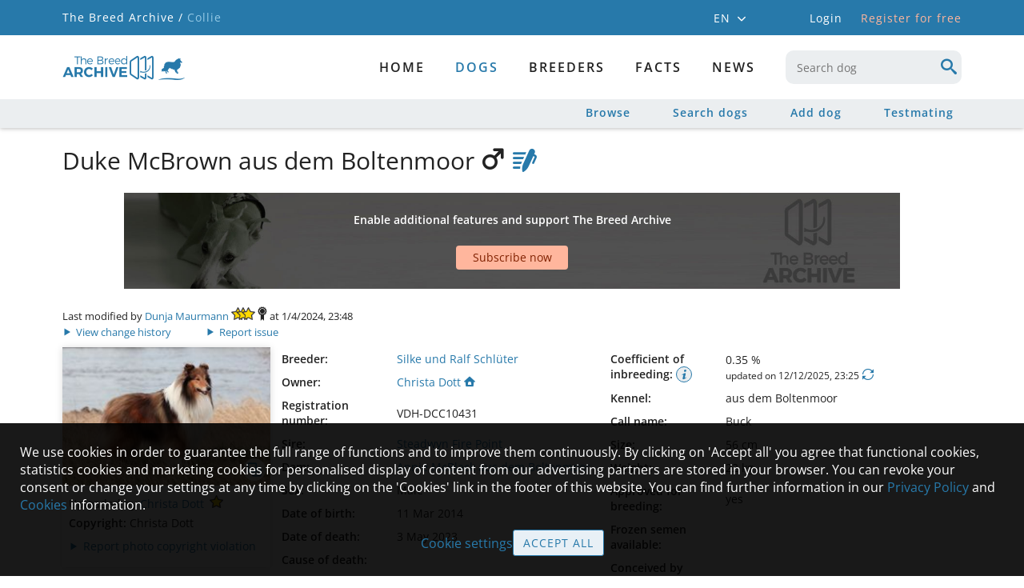

--- FILE ---
content_type: text/html; charset=utf-8
request_url: https://collie.breedarchive.com/animal/view/duke-mcbrown-aus-dem-boltenmoor-c94a0367-3368-43e9-8bf6-ef4653970af7
body_size: 52741
content:
<!--[if HTML5]><![endif]-->
<!DOCTYPE html>
<html lang="en" class="no-js" prefix="og: http://ogp.me/ns#"> <!--<![endif]-->
<head>
    <title>Collie - The Breed Archive</title>
    <!--[if !HTML5]>
        <meta http-equiv="X-UA-Compatible" content="IE=edge">
    <![endif]-->
    <meta charset="utf-8"/>

    <!-- http://dev.w3.org/html5/markup/meta.name.html -->
    <meta name="application-name" content="TBA Collie"/>
    <meta name="description" content="Collie - The Breed Archive - A place for animal lovers, breed enthusiasts and pedigree addicts">
    
    <meta name="keywords" content="Collie,dog,dogs,Pedigree,database,Pedigree database,Collie database,Collie archive,Collie Pedigree">

    
    <!-- Facebook Open Graph meta tags -->
    <meta property="og:title" content="Duke McBrown aus dem Boltenmoor"/>
    <meta property="og:description" content="Steadwyn Fire Point x Annie McBlack aus dem Boltenmoor, Germany 2014"/>
    <meta property="og:image" content="https://collie.breedarchive.com/photo/download/1967"/>
    <meta property="og:image:width" content="1024"/>
    <meta property="og:image:height" content="682"/>
    <meta property="og:url" content="https://collie.breedarchive.com/animal/view/duke-mcbrown-aus-dem-boltenmoor-c94a0367-3368-43e9-8bf6-ef4653970af7"/>
    


    <!--  Mobile Viewport -->
    <meta name="viewport" content="width=device-width, initial-scale=1.0, maximum-scale=5.0, user-scalable=1"/>

    <link rel="shortcut icon" href="/static/images/favicon/apple-touch-icon.png" type="image/x-icon">
    <link rel="apple-touch-icon" sizes="180x180" href="/static/images/favicon/apple-touch-icon.png">
    <link rel="icon" type="image/png" sizes="32x32" href="/static/images/favicon/favicon-32x32.png">
    <link rel="icon" type="image/png" sizes="16x16" href="/static/images/favicon/favicon-16x16.png">
    <link rel="manifest" href="/static/images/favicon/site.webmanifest">

    <script>
        document.documentElement.classList.remove("no-js");
    </script>

    <!-- All JavaScript at the bottom, except for Modernizr which enables
         HTML5 elements & feature detects -->
    <script src="/static/js/modernizr-custom.js?version=2.0.1"></script>

    <script src="/static/js/tba.utils.js?version=3.0.4" type="text/javascript"></script>
    <script src="/static/js/jquery.min.js?version=3.6.0" type="text/javascript"></script>
    <script src="/static/js/jquery-ui.min.js?version=1.12.1" type="text/javascript"></script>
    <script src="/static/js/jquery.dataTables.min.js?version=1.10.25" type="text/javascript"></script>
    <script src="/static/js/dataTables.responsive.min.js?version=2.2.9" type="text/javascript"></script>
    <script src="/static/js/knockout-3.3.0.min.js" type="text/javascript"></script>
    <script src="/static/js/popper.min.js"></script>
    <script src="/static/js/tippy-bundle.umd.min.js"></script>
    <script src="/static/js/jquery.form.min.js?version=3.51" type="text/javascript"></script>
    <script src="/static/js/autosize-3.0.1.min.js" type="text/javascript"></script>
    <script src="/static/lightgallery/lightgallery.umd.js?version=2.5.0" type="text/javascript"></script>
    <script src="/static/lightgallery/plugins/fullscreen/lg-fullscreen.min.js?version=2.5.0" type="text/javascript"></script>
    <script src="/static/lightgallery/plugins/thumbnail/lg-thumbnail.umd.js?version=2.5.0" type="text/javascript"></script>

    <link href="/static/css/dataTables/datatables-tba.css?version=2.0.1" rel="stylesheet" type="text/css"/>
    <link href="/static/css/theme.css?version=3.0.3" rel="stylesheet" type="text/css"/>
    <link href="/static/css/plugins.css?version=3.0.4" rel="stylesheet" type="text/css"/>
    <link href="/static/css/toggle-switch.css?version=2.0.1" rel="stylesheet" type="text/css"/>
    <link href="/static/lightgallery/css/lightgallery-bundle.css?version=2.5.1" rel="stylesheet" type="text/css"/>

    <link href="/static/css/iconFonts/styles.css?version=3.4.2" rel="stylesheet" type="text/css"/>
    <link href="/static/css/iconFonts/styles_animal.css?version=3.1.0" rel="stylesheet" type="text/css"/>
    <link href="/static/css/base.css?version=3.4.0" rel="stylesheet" type="text/css"/>
    <link href="/static/css/archive.css?version=3.1.8" rel="stylesheet" type="text/css"/>
    <link href="/static/css/media.css?version=3.4.0" rel="stylesheet" type="text/css"/>
    <link href="/static/css/browser.css?version=3.1.0" rel="stylesheet" type="text/css"/>
    <link href="/static/css/fonts/font_style.css?version=3.1.0"
          rel="stylesheet" type="text/css" media="all"/>

<script>
let cookieSettings = getCookieSettings();
</script>

    
    

<script>

$(document).ready(function(){
    if (!Modernizr.flexbox) {
        if (document.cookie.replace(/(?:(?:^|.*;\s*)oldBrowserInfoShown\s*\=\s*([^;]*).*$)|^.*$/, "$1") !== "true") {
            openErrorDialog('Browser notice', 'Sorry, your browser is not fully supported. You might still be able to use most parts of The Breed Archive, but some views will not appear as they should. We recommend to use either one of these browsers: Internet Explorer 10+, Safari, Firefox, Chrome or Opera');
            var d = new Date();
            d.setTime(d.getTime() + 24*3600*1000);
            document.cookie = "oldBrowserInfoShown=true; path=/; expires=" + d.toGMTString();
        }
    }
    inputInit();

    $.fn.dataTable.ext.errMode = function ( e, settings, techNote, message ) {
        openAjaxErrorDialog(0, 'Retrieving data failed');
    };

    let statusMessage = getLocalStorageItem('statusMessage');
    if (statusMessage !== null) {
        statusMessage = JSON.parse(statusMessage);
        if (new Date().getTime() < (statusMessage['time'] + 10000)) {
            addStatusMessage(statusMessage['text'], statusMessage['timeout']);
        }
        window.localStorage.removeItem('statusMessage');
    }

    loginDialog = new LoginViewModel('', true);
    ko.applyBindings(loginDialog, document.getElementById("authentication_dialogs"));
    if (!loginDialog.isLoggedIn) {
        $('body').addClass('anonymousUser');
    }

    if ( $('.noSubmenuLinks').length ) {
        $('#container').addClass('noSubmenu');
    } else {
        $('#container').removeClass('hasSubmenu');
    }

    for (let i=0; i < 2; i++) {
        const accountMenuSelector = (i === 0) ? '#account_menu' : '#mobile_account_menu';
        tippy(accountMenuSelector, {
            content: $('#account_menu_panel').html(),
            allowHTML: true,
            trigger: 'click',
            hideOnClick: true,
            interactive: true,
            placement: 'bottom-start'
        });
    }

    tippy('#language_menu', {
        content: $('#language_menu_panel').html(),
        allowHTML: true,
        trigger: 'click',
        hideOnClick: true,
        interactive: true,
        maxWidth: 180,
        placement: 'bottom-start'
    });

    
    if (!cookieSettings || cookieSettings['version'] !== '1.3') {
        if (window.location.href.indexOf('/home/cookie') === -1 &&
                window.location.href.indexOf('/home/privacypolicy') === -1) {
            let cookieText = "We use cookies in order to guarantee the full range of functions and to improve them continuously. By clicking on 'Accept all' you agree that functional cookies, statistics cookies and marketing cookies for personalised display of content from our advertising partners are stored in your browser. You can revoke your consent or change your settings at any time by clicking on the 'Cookies' link in the footer of this website. You can find further information in our {privacypolicy_link} and {cookies_link} information.";
            cookieText = cookieText.replace(
                '{privacypolicy_link}', '<a href="/home/privacypolicy">Privacy Policy</a>');
            cookieText = cookieText.replace(
                '{cookies_link}', '<a href="/home/cookies">Cookies</a>');
            $('#cookie_content').html(cookieText);
            $('#cookie_info').show();
        }
    }


      loadGoogleScripts(
        !!(cookieSettings && cookieSettings.accepted.indexOf('_ga') !== -1),
        !!(cookieSettings && cookieSettings.accepted.indexOf('personalizedAds') !== -1),
      );


    
});

</script>

</head>

<body>



    <div id="container">
        <div>
            <div id="mobile_menu_wrapper">
    <div id="mobile_menu">
        <div class="mobileNavbar">
            <div class="tbaLogoContainer">
                <div class="tbaLogo icon-tba-logo"></div>
                <div class="breedLogo">
                    <span class="icon-animal-standing-right"></span>
                    <span class="icon-logo-underline"></span>
                </div>
            </div>
        </div>
        <ul id="mobile_menu_list">
            
            <li class="textCenter">
                <div class="mobileLogin">
                    <div onclick="toggleMenu(); loginDialog.openDialog(window.location.href)" class="button largeButton">
                        Login
                    </div>
                    <div onclick="window.location = '/auth_user/overview'"
                         class="registerLink link">
                        Register for free
                    </div>
                </div>
            </li>
            

            
                
                <li>
                    <a href="/home/index"
                       id="mobile_menu_newest" class="">
                        Home
                    </a>
                </li>
                
            
                
                <li>
                    <div onclick="toggleSubMenu(this); return false" class="toggleIndicator">
                        <a href="/animal/browse"
                           id="mobile_menu_breed" class="hasSubmenu active">
                            dogs
                        </a>
                        <span class="icon-arrow-single"></span>
                    </div>
                    <ul style="display: none;">
                        
                        <li>
                            <a href="/animal/browse"
                               id="mobile_menu_browse_breed" class="">
                                Browse
                            </a>
                        </li>
                        
                        <li>
                            <a href="/ng_animal/index"
                               id="mobile_menu_search_breed" class="">
                                Search dogs
                            </a>
                        </li>
                        
                        <li>
                            <a href="/animal/add"
                               id="mobile_menu_add_breed" class="">
                                Add dog
                            </a>
                        </li>
                        
                        <li>
                            <a href="/animal/testmating"
                               id="mobile_menu_testmating" class="">
                                Testmating
                            </a>
                        </li>
                        
                    </ul>
                </li>
                
            
                
                <li>
                    <a href="/breeder/index"
                       id="mobile_menu_breeder" class="hasSubmenu">
                        Breeders
                    </a>
                </li>
                
            
                
                <li>
                    <div onclick="toggleSubMenu(this); return false" class="toggleIndicator">
                        <a href="/facts/breed"
                           id="mobile_menu_facts" class="hasSubmenu">
                            Facts
                        </a>
                        <span class="icon-arrow-single"></span>
                    </div>
                    <ul style="display: none;">
                        
                        <li>
                            <a href="/facts/breed"
                               id="mobile_menu_facts_breed" class="">
                                Breed
                            </a>
                        </li>
                        
                        <li>
                            <a href="/facts/site_statistics"
                               id="mobile_menu_facts_site_statistics" class="">
                                Site statistics
                            </a>
                        </li>
                        
                        <li>
                            <a href="/facts/color"
                               id="mobile_menu_facts_color" class="">
                                Colour distribution
                            </a>
                        </li>
                        
                        <li>
                            <a href="/facts/health"
                               id="mobile_menu_facts_health" class="">
                                Health
                            </a>
                        </li>
                        
                        <li>
                            <a href="/facts/population"
                               id="mobile_menu_facts_population" class="">
                                Population
                            </a>
                        </li>
                        
                        <li>
                            <a href="/facts/popular_sires"
                               id="mobile_menu_facts_popular_sires" class="">
                                Popular sires
                            </a>
                        </li>
                        
                    </ul>
                </li>
                
            
                
                <li>
                    <a href="/news/index"
                       id="mobile_menu_news" class="">
                        News
                    </a>
                </li>
                
            

                <li class="mobileLanguageSelector">
                
                    <span class="active">
                        <a onclick="setLanguage('en_GB')"
                           title="English">
                            EN
                        </a>
                    </span>
                    <span class="mobileLanguageSeparator">/</span>
                
                    <span class="">
                        <a onclick="setLanguage('de_DE')"
                           title="German">
                            DE
                        </a>
                    </span>
                    <span class="mobileLanguageSeparator">/</span>
                
                    <span class="">
                        <a onclick="setLanguage('es_ES')"
                           title="Spanish">
                            ES
                        </a>
                    </span>
                    <span class="mobileLanguageSeparator">/</span>
                
                    <span class="">
                        <a onclick="setLanguage('fr_FR')"
                           title="French">
                            FR
                        </a>
                    </span>
                    <span class="mobileLanguageSeparator">/</span>
                
                </li>
            </ul>

    </div>
</div>
            <div class="headerTopContainer">
    <div class="headerTopContent">
        <div class="breadcrumb">
            <a href="https://breedarchive.com">The Breed Archive /</a>
            <span>Collie</span>
        </div>

        <div class="headerMeta">
            <div class="headerContext">
                <div id="language_menu" class="languageSelector">
                    EN
                    <span class="icon-arrow-single small"></span>
                </div>
                <div id="language_menu_panel" style="display: none;">
                    <ul>
                        
                            <li class="active">
                                <a onclick="setLanguage('en_GB')"
                               title="English">
                                English
                                </a>
                            </li>
                        
                            <li class="">
                                <a onclick="setLanguage('de_DE')"
                               title="German">
                                Deutsch
                                </a>
                            </li>
                        
                            <li class="">
                                <a onclick="setLanguage('es_ES')"
                               title="Spanish">
                                Español
                                </a>
                            </li>
                        
                            <li class="">
                                <a onclick="setLanguage('fr_FR')"
                               title="French">
                                Français
                                </a>
                            </li>
                        
                    </ul>
                </div>
                

                
                <div onclick="loginDialog.openDialog(window.location.href)" class="loginLink">
                    Login
                </div>
                <a href="/auth_user/overview" class="headerLink">
                    Register for free
                </a>
                
            </div>
            <div class="headerUser">
                
            </div>
        </div>
    </div>
</div>

            <header>
                <div id="main_header" class="mainHeader">
                    <div class="standardSearch menuSearch mobileMenuOnly">
                        <input data-bind="autocomplete: { source: '/animal/select',
                    select: function( event, ui ) {
                        window.location = '/animal/view/' + ui.item.link_name + '-' + ui.item.uuid;
                    }, minLength: 3, renderItem: renderAutocompleteItem, renderMenu: renderAutocompleteMenu }"
                           type="text" maxlength="50" name="keyboard"
                           id="mobile_menu_search" onblur="showMenuSearch(false)"
                           placeholder="Search dog"
                           pattern=".{3,}" title="3 characters minimum">
                    </div>
                    <nav>
                        

<div id="primary_menu">
    <div id="primary_menu_main" class="">
        <div class="tbaLogoContainer">
            <div class="tbaLogo icon-tba-logo"></div>
            <div class="breedLogo">
                <span class="icon-animal-standing-right"></span>
                <span class="icon-logo-underline"></span>
            </div>
        </div>
        <div class="primaryMenuItems">
            
            <a href="/home/index"
               id="primary_menu_newest" class="">
                Home
            </a>
            
            <a href="/animal/browse"
               id="primary_menu_breed" class="hasSubmenu active">
                dogs
            </a>
            
            <a href="/breeder/index"
               id="primary_menu_breeder" class="hasSubmenu">
                Breeders
            </a>
            
            <a href="/facts/breed"
               id="primary_menu_facts" class="hasSubmenu">
                Facts
            </a>
            
            <a href="/news/index"
               id="primary_menu_news" class="">
                News
            </a>
            
            <div class="standardSearch menuSearch">
                <input data-bind="autocomplete: { source: '/animal/select',
                select: function( event, ui ) {
                    window.location = '/animal/view/' + ui.item.link_name + '-' + ui.item.uuid;
                }, minLength: 3, renderItem: renderAutocompleteItem, renderMenu: renderAutocompleteMenu }"
                       type="text" maxlength="50"
                       name="keyboard" id="desktop_menu_search" onblur="showMenuSearch(false)"
                       placeholder="Search dog"
                       pattern=".{3,}" title="3 characters minimum">
                <span class="icon-search"></span>
            </div>
        </div>

    </div>

    
    <div id="primary_menu_sub">
        <div class="subMenuContainer">
            
            <a href="/animal/browse"
               id="primary_menu_browse_breed" class="">
                Browse
            </a>
            
            <a href="/ng_animal/index"
               id="primary_menu_search_breed" class="">
                Search dogs
            </a>
            
            <a href="/animal/add"
               id="primary_menu_add_breed" class="">
                Add dog
            </a>
            
            <a href="/animal/testmating"
               id="primary_menu_testmating" class="">
                Testmating
            </a>
            
        </div>
    </div>
    
</div>

                        
<div class="menuBarButtons">
    <div data-bind="visible: $root.animal.sex !== 0" class="menuBarButton" style="display: none;">
        <a data-bind="attr: { 'href': '/animal/testmating?'
        + ($root.animal.sex === 1 ? 'sire_uuid=' : 'dam_uuid=') + $root.animal.uuid }">
            <span class="icon-testmating"></span>
        </a>
    </div>
    <div data-bind="visible: $root.isLoggedIn, click: $root.privateNote.edit"
         class="menuBarButton" style="display: none;">
        <span class="icon-notes"></span>
    </div>
    <div data-bind="visible: $root.isLoggedIn && !$root.addedToWatchList(),
    click: $root.addAnimalToWatchList" class="menuBarButton" style="display: none;">
        <span class="icon-heart-outlined"></span>
    </div>
    <div data-bind="click: $root.gotoAnimalEdit, visible: !$root.animal.removed"
         class="menuBarButton" style="display: none;">
        <span class="icon-edit-button"></span>
    </div>
    <div id="menu_button_search" class="menuBarButton" onclick="showMenuSearch(true)">
        <span class="icon-search"></span>
    </div>
</div>


                        <!-- icon to toggle mobile menu -->
                        <a class="mobileMenuButton" onclick="toggleMenu()">
                            <span class="mobileMenuButtonLine"></span>
                            <span class="mobileMenuButtonLine"></span>
                            <span class="mobileMenuButtonLine"></span>
                        </a>
                    </nav>
                </div>
            </header>

            <div class="main">
                <div id="status_messages" class="statusMessages"></div>

                <div id="loading_div">
                </div>

                <script type="text/javascript">
                    ko.bindingHandlers.autocomplete = {
    init: function (element, valueAccessor) {
        var options = ko.utils.unwrapObservable(valueAccessor()) || {};
        var autocomplete = $(element).autocomplete(options);
        if (options['blur']) {
            autocomplete.blur(options['blur']);
        }
        if (options['renderItem']) {
            $(element).autocomplete( "instance" )._renderItem = options['renderItem'];
        }
        if (options['renderMenu']) {
            $(element).autocomplete( "instance" )._renderMenu = options['renderMenu'];
        }
        // handle disposal (if KO removes by the template binding)
        ko.utils.domNodeDisposal.addDisposeCallback(element, function () {
            $(element).autocomplete("destroy");
        });
        $(element).click(function() {
            this.select();
        });
    },
    update: function (element, valueAccessor) {
        $(element).autocomplete("option", "source", valueAccessor().source);
    }
};

ko.bindingHandlers.autosize = {
    init: function (element) {
        autosize(element);
        ko.utils.domNodeDisposal.addDisposeCallback(element, function () {
            autosize.destroy(element);
        });
    },
    update: function (element, valueAccessor) {
    }
};

ko.bindingHandlers.button = {
    init: function (element, valueAccessor) {
        var options = ko.utils.unwrapObservable(valueAccessor()) || {};
        $(element).button(options);
    },
    update: function (element, valueAccessor) {
        var options = ko.utils.unwrapObservable(valueAccessor()) || {};
        if ('disabled' in options)
            $(element).button("option", 'disabled', options['disabled']);
    }
};

ko.bindingHandlers.date = {
    init: function(element, valueAccessor) {
        if (Modernizr.touchevents && Modernizr.inputtypes.date) {
            $(element).get(0).type = 'date';
        } else {
            var options = ko.utils.unwrapObservable(valueAccessor()) || {};
            options['showOn'] = 'focus';
            options['dateFormat'] = 'dd/mm/yy';
            options['firstDay'] = 1;
            if (!('changeMonth' in options)) {
                options['changeMonth'] = true;
            }
            if (!('changeYear' in options)) {
                options['changeYear'] = true;
            }
            if (!('yearRange' in options)) {
                options['yearRange'] = '-100:-0';
            }
            $(element).datepicker(options);
        }
    },
    update: function(element, valueAccessor) {
    }
};

ko.bindingHandlers.select2 = {
    init: function (element, valueAccessor) {
        var options = ko.utils.unwrapObservable(valueAccessor()) || {};
        var select2Options = {};
        if (options['ajaxUrl']) {
            select2Options = {
                ajax: {
                    url: options['ajaxUrl'],
                    dataType: 'json',
                    delay: 200,
                    data: function (params) {
                        return {
                            term: params.term,
                            page_limit: 10,
                            page: params.page || 1
                        };
                    },
                    processResults: function (data, params) {
                        return {
                            results: data.records,
                            pagination: {
                                more: data.more
                            }
                        };
                    },
                    cache: true
                },
                minimumInputLength: 0,
                escapeMarkup: function (markup) { return markup; }, // let our custom formatter work
                templateResult: function(result) {
                    if (!result.id) return result.text;
                    //if (result.loading) return result.text;
                    var markup;
                    if (result.cssClass) {
                        markup = '<span class="' + result.cssClass + '">';
                    } else {
                        markup = '<span>';
                    }
                    markup += result.text + '</span>';
                    return markup;
                }
            }
        } else {
            select2Options['minimumResultsForSearch'] = Infinity;
            if (options['matchCaseSensitiveStart']) {
                select2Options['matcher'] = function (params, data) {
                    if ($.trim(params.term) === '') {
                        return data;
                    }
                    if (data.text.indexOf(params.term) === 0) {
                        return data;
                    }
                    return null;
                };
            }
            if (options['useOptionClass']) {
                select2Options['escapeMarkup'] = function (markup) { return markup; };
                select2Options['templateResult'] = function (result) {
                    var markup;
                    var optionClass = result.element ? $(result.element).attr('class') : null;
                    if (optionClass) {
                        markup = '<span class="' + optionClass + '">';
                    } else {
                        markup = '<span>';
                    }
                    markup += result.text + '</span>';
                    return markup;
                };
            }
        }
        select2Options['language'] = {
            loadingMore: function () {
                return "Load more entries";
            },
            searching: function () {
                return "Loading entries";
            },
            noResults: function() {
                return "No results";
            }
        };
        select2Options['theme'] = 'default';
        select2Options['width'] = '100%';
        if (options['minimumResultsForSearch']) {
            select2Options['minimumResultsForSearch'] = options['minimumResultsForSearch'];
        }

        var select2 = $(element).select2(select2Options);

        if (options['selected']) {
            $(element).on('select2:select', function (e) {
                options['selected'](e);
            });
        }
        if (options['unselected']) {
            $(element).on('select2:unselect', function (e) {
                options['unselected'](e);
            });
        }

        // handle disposal (if KO removes by the template binding)
        ko.utils.domNodeDisposal.addDisposeCallback(element, function () {
            $(element).select2("destroy");
        });
    },
    update: function (el, valueAccessor, allBindingsAccessor, viewModel) {
    }
};

ko.bindingHandlers.tippy = {
    init: function(element, valueAccessor) {
        var options = ko.utils.unwrapObservable(valueAccessor()) || {};
        var content = options['contentId'] ? $('#' + options['contentId']).html() : options['text'];
        if (options['title']) {
            content = '<div class="tippyTitle">' + options['title'] + '</div>' + content;
        }

        tippy(element, {
            content: content,
            allowHTML: true,
            trigger: 'mouseenter click',
            hideOnClick: true,
            maxWidth: 320,
            placement: 'bottom-start'
        });
    },
    update: function(element, valueAccessor) {
    }
};

ko.bindingHandlers.stopBinding = {
    init: function() {
        return { controlsDescendantBindings: true };
    }
};

ko.virtualElements.allowedBindings.stopBinding = true;

ko.subscribable.fn.subscribeChanged = function(callback) {
    var previousValue;
    this.subscribe(function(_previousValue) {
        previousValue = _previousValue;
    }, undefined, 'beforeChange');
    this.subscribe(function(latestValue) {
        callback(latestValue, previousValue );
    });
};

ko.subscribable.fn.suspendableSubscribe = function(callback, callbackTarget, event) {
    var isSuspended = false;
    return ko.utils.extend(this.subscribe(function () {
            if (!isSuspended)
                return callback.apply(this, arguments);
        }, callbackTarget, event), {
            suspend: function() { isSuspended = true; },
            unsuspend: function() { isSuspended = false; }
        });
};

ko.extenders.validation = function(target) {
    //add some sub-observables to our observable
    target.hasError = ko.observable(false);
    target.validationMessage = ko.observable();

    target.setError = function(errorMessage) {
        target.hasError(true);
        target.validationMessage(errorMessage);
    };

    target.clearError = function() {
        target.hasError(false);
        target.validationMessage();
    };

    //return the original observable
    return target;
};
                </script>

                <script type="text/html" id="login_template">
    <!-- workaround for FF bug which ignores autocomplete="off" and auto fills login credentials -->
    <input type="text" style="display:none">
    <input type="password" style="display:none">

    <div data-bind="visible: invalid_login.hasError" class="errorContainer" style="display: none;">
        <span data-bind="text: invalid_login.validationMessage"></span>
        <span data-bind="visible: showLostPasswordLink" style="display: none;">
            - <a href="/auth_user/reset_password" class="bold">
            Forgot password?</a>
        </span>
    </div>
    <div data-bind="visible: termsofuse_accepted.hasError" class="errorContainer" style="display: none;">
        <span data-bind="text: termsofuse_accepted.validationMessage"></span>
    </div>

    <div data-bind="css: { topAlign: username.hasError }" class="formRow">
        <label data-bind="attr: { 'for': idPrefix + 'auth_user_username' }" class="required">
            Email or username:
        </label>
        <div class="formField">
            <input data-bind="textInput: username, css: { error: username.hasError },
            attr: { 'id': idPrefix + 'auth_user_username' }"
                    class="required" type="text" maxlength="40" autocomplete="off">
            <span data-bind="visible: username.hasError, text: username.validationMessage" class="error"></span>
        </div>
    </div>
    <div class="formRow topAlign">
        <label data-bind="attr: { 'for': idPrefix + 'auth_user_password' }" class="required">
            Password:
        </label>
        <div class="formField" style="position: relative;">
            <input data-bind="textInput: password, css: { error: password.hasError },
            attr: { 'id': idPrefix + 'auth_user_password', 'type': showPassword() ? 'text' : 'password' }"
                    class="required" type="password" maxlength="80" autocomplete="off">
            <div data-bind="click: toggleShowPassword" class="togglePasswordVisibility link">
                <span data-bind="attr: { 'title': showPassword() ?
                'Hide password' : 'Show password',
                 'class': showPassword() ? 'icon-eye-blocked' : 'icon-eye' }"></span>
            </div>
            <span data-bind="visible: password.hasError, text: password.validationMessage" class="error"></span>
            <div>
                <a href="/auth_user/reset_password" class="bold">
                    Forgot password?</a>
            </div>
        </div>
    </div>
    <div data-bind="visible: termsofuse_accepted.hasError"
         class="formRow" style="display: none;">
        <div class="textLabel"></div>
        <div data-bind="css: { errorContainer: termsofuse_accepted.hasError }" class="formField askConfirmation">
            <input data-bind="checked: termsofuse_accepted,
            attr: { 'id': idPrefix + 'auth_user_termsofuse_accepted' }" class="boolean required" type="checkbox" />
            <label data-bind="attr: { 'for': idPrefix + 'auth_user_termsofuse_accepted' }" class="required">
                I hereby confirm that I accept the <a href="/home/termsofuse" target="blank">Terms of use</a> and <a href="/home/rulesandguidelines" target="blank">Rules and Guidelines</a>
            </label>
        </div>
    </div>

    <div>
        <span>Not registered yet?</span>
        <span class="bold">
            <a href="/auth_user/overview">Create new account</a>
        </span>
    </div>
</script>

<!-- ko stopBinding: true -->
<div id="authentication_dialogs">
    <div class="dialogContainer inputDialog">
        <div id="login_dialog" class="midSizeDialog" style="display: none;">
            <div class="titleArea">
                <div class="dialogTitle">Login</div>
                <div data-bind="click: closeDialog" class="dialogClose"><span class="icon-cancel"></span></div>
            </div>
            <div class="dialogContent">
                <form id="login_dialog_form" autocomplete="off">
                    <div data-bind="template: { name: 'login_template', data: credentials }"></div>
                </form>
            </div>
            <div class="buttonPane buttonBottom">
                <button data-bind="click: login" id="perform_login">
                    Login
                </button>
                <div data-bind="click: closeDialog" class="link" id="cancel_login">
                    Cancel
                </div>
            </div>
        </div>
    </div>

    <div class="dialogContainer">
        <div id="subscribe_dialog" class="midSizeDialog" style="display: none;">
            <div class="titleArea">
                <div class="dialogTitle">Subscription needed</div>
                <div data-bind="click: closeSubscribeDialog" class="dialogClose"><span class="icon-cancel"></span></div>
            </div>
            <div class="dialogContent">
                <div id="subscribe_dialog_screenshot_container" class="previewScreenshot">
                    <div id="subscribe_dialog_screenshot"></div>
                    <div class="watermark">Example</div>
                    <div class="imageOverlay"></div>
                </div>
                <div id="subscribe_dialog_description" class="textEntry textCenter"></div>
            </div>
            <div class="buttonPane buttonBottom">
                <button data-bind="click: gotoSubscriptionOverview" class="button alternative">
                    Subscribe now
                </button>
                <button data-bind="click: openLoginFromSubscribeDialog"
                        class="standardButton" id="subscribe_dialog_login">
                    Login
                </button>
            </div>
        </div>
    </div>
</div>
<!-- /ko -->

<script language="javascript">

function Credentials(idPrefix) {
    const self = this;

    self.idPrefix = idPrefix;
    self.username = ko.observable('').extend({ validation: '' });
    self.password = ko.observable('').extend({ validation: '' });
    self.showPassword = ko.observable(false);
    self.termsofuse_accepted = ko.observable(false).extend({ validation: '' });
    self.invalid_login = ko.observable('').extend({ validation: '' });
    self.submitted = ko.observable(false);
    self.showLostPasswordLink = ko.observable(false);

    self.toggleShowPassword = function() {
        self.showPassword(!self.showPassword());
        $('#' + self.idPrefix + 'auth_user_password').focus();
    };

    self.init = function() {
        self.username('');
        self.password('');
        self.termsofuse_accepted(false);
        self.submitted(false);
        self.showLostPasswordLink(false);
        self.clearErrors();
    };

    self.clearErrors = function() {
        self.username.clearError();
        self.password.clearError();
        self.termsofuse_accepted.clearError();
        self.invalid_login.clearError();
    };
}

function LoginViewModel(nextUrl, useDialog) {
    const self = this;

    self.credentials = new Credentials(useDialog ? 'login_dialog_' : 'login_');
    self.nextUrl = nextUrl;
    self.highlightBreederSubscription = false;
    self.performingLogin = ko.observable(false);
    self.loginRequest = null;
    self.isLoggedIn = false;

    self.login = function() {
        self.credentials.clearErrors();
        self.performingLogin(true);
        self.credentials.submitted(true);
        showLoading();

        self.loginRequest = $.ajax("/auth_user/perform_login", {
            data: ko.toJSON({
                credentials: self.credentials
            }),
            type: "post", contentType: "application/json",
            dataType: 'json',
            success: function(obj) {
                self.loginRequest = null;
                if (obj.errorMessages.length === 0) {
                    if (obj.changePassword) {
                        window.location = '/auth_user/change_password';
                    } else if (obj.welcome) {
                        window.location = '/auth_user/welcome';
                    } else if (self.nextUrl !== '') {
                        window.location = self.nextUrl;
                    } else {
                        window.location = '/home/index';
                    }
                } else {
                    self.performingLogin(false);
                    self.credentials.showLostPasswordLink(obj.showLostPasswordLink);
                    hideLoading();

                    if (obj.errorMessages[0].field === 'invalid_login') {
                        self.credentials.username('');
                        self.credentials.password('');
                        $('#' + self.credentials.idPrefix + 'auth_user_username').focus();
                    }

                    for (let i=0; i < obj.errorMessages.length; i++) {
                        const error = obj.errorMessages[i];
                        if (error['field'] !== '') {
                            self.credentials[error['field']].setError(error['message']);
                        }
                    }
                }
            },
            error: function(jqXHR, textStatus, errorThrown) {
                self.loginRequest = null;
                self.performingLogin(false);
                hideLoading();
                if (jqXHR.status !== 0) {
                    openAjaxErrorDialog(jqXHR.status, 'Login');
                }
            }
        });
        return false;
    };

    self.openDialog = function(nextUrl) {
        self.nextUrl = nextUrl;
        self.credentials.init();
        openTBADialog('login_dialog', false, self.login, self.closeDialog);
        $('#' + self.credentials.idPrefix + 'auth_user_username').focus();
    };
    self.closeDialog = function() {
        if (self.loginRequest !== null) {
            self.loginRequest.abort();
            self.loginRequest = null;
        }
        closeTBADialog('login_dialog');
    };

    self.openSubscribeDialog = function(nextUrl, imgClass, imgDesc, isLoggedIn, isBreederFeature) {
        self.nextUrl = nextUrl;
        self.highlightBreederSubscription = isBreederFeature || false;
        if (imgClass) {
            $('#subscribe_dialog_screenshot_container').removeClass('hideContent');
            $('#subscribe_dialog_screenshot').removeClass().addClass(imgClass + ' screenshot');
        } else {
            $('#subscribe_dialog_screenshot_container').addClass('hideContent');
        }
        $('#subscribe_dialog_description').text(imgDesc);
        if (isLoggedIn) {
            $('#subscribe_dialog_login').hide();
        }
        openTBADialog('subscribe_dialog', false, null, self.closeSubscribeDialog);
    };
    self.gotoSubscriptionOverview = function() {
        let url = '/auth_user/overview';
        if (self.highlightBreederSubscription) {
            // the shown feature is only available with breeder subscription -> highlight breeder
            // subscription on linked subscription overview page
            url += '?highlight=breeder';
        }
        window.location= url;
    };
    self.openLoginFromSubscribeDialog = function() {
        self.closeSubscribeDialog();
        self.openDialog(self.nextUrl);
    };
    self.closeSubscribeDialog = function() {
        closeTBADialog('subscribe_dialog');
    };

}

</script>

                <div class="mainContent">
                    

<script type="text/html" id="pedigree_template">
    <h2 data-bind="visible: !testmating" class="textCenter" style="display: none;">Pedigree</h2>
    <h2 data-bind="visible: testmating" class="textCenter" style="display: none;">Testmating of future litter</h2>

    <div data-bind="if: loading">
        <div class="pageContent loadingIndicator transparentBackground">
        </div>
    </div>

    <div data-bind="visible: !loading()" class="" style="display: none;">
        <div class="textCenter">
            <a data-bind="visible: getPrintPedigreeUrl() != '', attr: { href: getPrintPedigreeUrl() }"
               style="display: none;">
                <span>Printable version of pedigree</span>
            </a>
        </div>
        <div class="contentSectionWrapper textCenter">
            <div id="generations" class="generations">
                <div class="inlineBlock">Generations in pedigree:</div>
                <div data-bind="foreach: generationOptions" class="inlineBlock">
                    <span class="selectionOption bold" data-bind="text: value, click: $parent.changeGenerations,
                    css: { 'selected': $parent.generations() == value }"></span>
                </div>
            </div>
        </div>
        <div id="descendantsContainer" data-bind="if: descendants().length > 0">
            <div class="textHighlight">Path from original record</div>
            <div data-bind="click: scrollDescendantsLeft, visible: showScrollDescendantsLeft"
                 class="scrollDescendantsLeft" style="display: none;"></div>
            <div id="descendantsWrapper">
                <div data-bind="foreach: descendants" class="descendants" id="descendants">
                    <div data-bind="visible: $index() != 0 && isSire" class="descendantLinkMale"></div>
                    <div data-bind="visible: $index() != 0 && !isSire" class="descendantLinkFemale"></div>
                    <div data-bind="attr: { 'id': 'descendant_' + level + '_' + index },
                    css: { descendantsRootRecord: $index()==0 }" class="descendantContainer">
                        <div>
                            <div data-bind="text: 'Generation ' + $index()"
                                 class="descendantGeneration"></div>
                            <div class="descendant">
                                <div data-bind="if: itemType != PEDIGREE_ITEM_FUTURE_ANIMAL">
                                    <div class="registeredName" data-bind="template: { name: 'registered_name_template', data: $data }"></div>
                                    <div class="ancestorBirthInfo">
                                        <span data-bind="text: land_of_birth_code"></span><!--
                                        --><span data-bind="text: (year_of_birth != '' ? ' ' : '') + year_of_birth"></span><!--
                                        --><span data-bind="visible: (land_of_birth_code != '' || year_of_birth != '') && variety != ''">, </span>
                                        <span data-bind="text: variety" class="bold"></span>
                                    </div>
                                </div>
                                <div data-bind="if: itemType == PEDIGREE_ITEM_FUTURE_ANIMAL">
                                    Future litter
                                </div>
                            </div>
                        </div>
                        <div data-bind="click: function(data, event) { $parent.scrollPedigreeToDescendant($index()); },
                        visible: $index() != $parent.descendants().length - 1" class="standardButton" style="display: none;">
                            Scroll to this entry
                        </div>
                    </div>
                </div>
            </div>
            <div data-bind="click: scrollDescendantsRight, visible: showScrollDescendantsRight"
                 class="scrollDescendantsRight" style="display: none;"></div>
        </div>

        <div id="pedigreeContainer">
            <div id="pedigree" data-bind="attr: { 'class': 'generations' + (pedigreeLevels().length + 1) }">
                <div>
                    <div data-bind="if: pedigreeRoot" id="pedigree_level_0">
                        <div data-bind="css: {'showScrollModeEdge': descendants().length > 0 }">
                            <div data-bind="if: pedigreeRoot().itemType != PEDIGREE_ITEM_FUTURE_ANIMAL">
                                <div data-bind="template: { name: 'pedigree_item_template', data: pedigreeRoot }"></div>
                            </div>
                            <div data-bind="if: pedigreeRoot().itemType == PEDIGREE_ITEM_FUTURE_ANIMAL">
                                <div class="pedigreeContainerLevel0">
                                    <div id="ancestor_0_0" class="pedigreeEntry pedigreeLevel0 pedigreeRoot pedigreeAnimal" style="position: relative;">
                                        <div class="pedigreeInnerContainer">
                                            <div class="ancestorPhoto">
                                                <div class="pictureContainer">
                                                    <div class="noPhoto">
                                                        <span class="icon-animal-standing-right"></span>
                                                    </div>
                                                </div>
                                            </div>
                                            <div class="ancestorRegisteredName">Future litter</div>
                                            <div data-bind="visible: testmatingComplete" style="display: none;">
                                                <div data-bind="click: showPedigreeAnalysis" class="link buttonLink">
                                                    <span>Pedigree analysis</span>
                                                    <span class="icon-dna"></span>
                                                </div>
                                                <div data-bind="if: !virtualAnimalAdded()">
                                                    <div data-bind="click: addVirtualAnimal"
                                                         class="standardButton alternative textCenter"
                                                         title="Add to my breeding plans">
                                                        <span class="icon-plus"></span>
                                                        <span>Breeding plan</span>
                                                    </div>
                                                </div>
                                                <div data-bind="if: virtualAnimalAdded()" translate="no">
                                                    <a data-bind="attr: { href: '/virtual_animal/view/' +
                                                    rootModel.virtualAnimal.link_name + '-' + rootModel.virtualAnimal.uuid }">
                                                        <div data-bind="template: { name: 'registered_name_template',
                                                        data: rootModel.virtualAnimal }" class="registeredNameLink"></div>
                                                    </a><br />
                                                </div>

                                            </div>
                                        </div>
                                    </div>
                                </div>
                            </div>
                        </div>
                    </div>

                    <div data-bind="foreach: pedigreeLevels">
                        <div data-bind="attr: { 'id': 'pedigree_level_' + level }">
                            <div data-bind="foreach: pedigreeParents">
                                <div data-bind="attr: { 'id': 'ancestor_' + level + '_' + index + '_parents' }" class="pedigreeParents">
                                    <div data-bind="css: { 'showPedigreeLines': showPedigreeLines,
                                    'hideSirePedigreeLine': items[0].itemType == PEDIGREE_ITEM_EMPTY_ANCESTOR,
                                    'hideDamPedigreeLine': items[1].itemType == PEDIGREE_ITEM_EMPTY_ANCESTOR }"></div>
                                    <div data-bind="foreach: items">
                                        <div data-bind="attr: { 'class': 'pedigreeContainerLevel' + level }">
                                            <div data-bind="template: { name: 'pedigree_item_template', data: $data }"></div>
                                        </div>
                                    </div>
                                </div>
                            </div>
                        </div>
                    </div>
                </div>
            </div>
        </div>
        <div data-bind="visible: hasMultipleOccurrences() || hasIncompletePedigree()" class="contentSectionWrapper"
             style="display: none;">
            <div data-bind="visible: hasMultipleOccurrences" style="display: none;">
                Pedigree entries highlighted in blue indicate that the animal occurs multiple times within the present pedigree.
            </div>
            <div data-bind="visible: hasIncompletePedigree" style="display: none;">
                * COI cannot be reliably calculated due to incomplete generations in the pedigree!
            </div>
        </div>

        <div id="pedigree_item_action_menu"></div>
    </div>
</script>

<script type="text/html" id="pedigree_item_template">
    <div data-bind="attr: { 'class': 'pedigreeContainerLevel' + level }">
        <div data-bind="attr: { 'id': nodeId, 'class': pedigreeAnimalClass }" style="position: relative;">
            <div data-bind="if: itemType == PEDIGREE_ITEM_ANIMAL || itemType == PEDIGREE_ITEM_MISSING_ANCESTOR">
                <div class="pedigreeInnerContainer">
                    <div data-bind="if: level <= 2" class="ancestorHeader">
                        <span data-bind="visible: level <= 4, text: prefix_titles, attr: { title: prefix_titles }"
                              class="prefixTitles">
                        </span>
                        <div data-bind="if: itemType == PEDIGREE_ITEM_ANIMAL && level > 0">
                            <div data-bind="click: openActionMenu, attr: { 'id': nodeId + '_actions' }" class="dropdownMenu">
                                <span class="moreButton"></span>
                            </div>
                        </div>
                    </div>
                    <div data-bind="if: level <= 4" class="ancestorPhoto">
                        <a data-bind="if: primary_photo_path, attr: { href: editUrl }" class="pictureContainer" >
                            <img data-bind="attr: { src: '/resource/' + primary_photo_path }"
                            alt="Profile picture of the animal">
                        </a>
                        <div data-bind="if: !primary_photo_path" class="pictureContainer">
                            <a data-bind="visible: uuid !== '', attr: { href: editUrl },
                            css: { virtualAnimal: is_virtual }" class="noPhoto">
                                <span data-bind="visible: is_virtual">
                                    <span class="icon-animal-mating-partners"></span><br />
                                    <span data-bind="if: level <= 2">Planned litter</span>
                                </span>
                                <span data-bind="visible: !is_virtual,
                                attr: { 'class': (registration_status != REGISTRATION_STATUS_REGISTERED &&
                                $root.isUnregisteredAnimalRestricted) ?
                                'icon-tba-logo' : 'icon-animal-standing-right' }"></span>
                            </a>
                            <div data-bind="visible: uuid === ''" class="noPhoto">
                                <span data-bind="visible: is_virtual">
                                    <span class="icon-animal-mating-partners"></span><br />
                                    <span data-bind="if: level <= 2">Planned litter</span>
                                </span>
                                <span data-bind="visible: !is_virtual,
                                attr: { 'class': (registration_status != REGISTRATION_STATUS_REGISTERED &&
                                $root.isUnregisteredAnimalRestricted) ?
                                'icon-tba-logo' : 'icon-animal-standing-right' }"></span>
                            </div>
                        </div>
                    </div>
                    <div class="ancestorData">
                        <div data-bind="if: itemType == PEDIGREE_ITEM_ANIMAL && level > 2" class="ancestorHeader">
                            <span data-bind="visible: level <= 4, text: prefix_titles, attr: { title: prefix_titles }"
                                  class="prefixTitles">
                            </span>
                            <div data-bind="if: level > 0">
                                <div data-bind="click: openActionMenu, attr: { 'id': nodeId + '_actions' }"
                                     class="dropdownMenu" title="Options">
                                    <span class="moreButton"></span>
                                </div>
                            </div>
                        </div>
                        <div data-bind="if: itemType == PEDIGREE_ITEM_MISSING_ANCESTOR">
                            <div data-bind="visible: showAddLink, click: addLinkClicked"
                                 class="standardButton alternative addAncestor" style="display: none;">
                                <span class="icon-plus"></span>
                                <span data-bind=" text: sex == 1 ?
                                'Sire' : 'Dam'"></span>
                            </div>
                            <input data-bind="visible: showSearch,
                            textInput: registered_name, autocomplete: { source: '/animal/select' +
                            (sex == 1 ? '?male=1' : '?female=1') + (testmating ? '&includevirtual=1' : '&add_new=1'),
                            select: selectAncestor, delay: 800, minLength: 2, blur: blurAncestor,
                            renderItem: renderAutocompleteItem },
                            attr: { placeholder: sex == 1 ?
                            'Sire name' : 'Dam name' }"
                                   name="notASearch" type="text" maxlength="80" style="display: none;">
                        </div>
                        <div data-bind="if: uuid != ''" class="pedigreeMetaData">
                            <div class="ancestorRegisteredName" translate="no">
                                <a data-bind="attr: { href: editUrl }">
                                    <div data-bind="template: { name: 'registered_name_template', data: $data }"
                                         class="registeredNameLink"></div>
                                </a>
                            </div>

                            <div data-bind="if: level <= 3">
                                <div data-bind="text: suffix_titles, attr: { title: suffix_titles }"
                                     class="suffixTitles">
                                </div>
                                <div data-bind="text: color" class="ancestorColor"></div>
                            </div>

                            <div data-bind="if: level <= 4">
                                <div class="ancestorBirthInfo">
                                    <span data-bind="text: land_of_birth_code"></span><!--omit spaces between spans
                                    --><span data-bind="text: (year_of_birth != '' ? ' ' : '') + year_of_birth"></span><!--
                                    --><span data-bind="visible: (land_of_birth_code != '' || year_of_birth != '') && variety != ''">, </span>
                                    <span data-bind="text: variety" class="bold"></span>
                                </div>
                            </div>

                            <div data-bind="if: level <= 2">
                                <div class="coiInfo">
                                    <span data-bind="text:
                                    'COI ' + formatNumber(coi, 2) + ' %'"></span>
                                    <span data-bind="if: incomplete_pedigree">*</span>
                                </div>
                            </div>
                        </div>
                        <div data-bind="if: itemType == PEDIGREE_ITEM_MISSING_ANCESTOR && showSaveLink">
                            <div data-bind="click: saveAncestor"
                                 class="standardButton alternative saveAncestor icon-check"
                                 title="Save"></div>
                        </div>
                    </div>
                </div>
            </div>
            <div data-bind="if: itemType == PEDIGREE_ITEM_EMPTY_ANCESTOR">
                <span>Missing ancestor</span>
            </div>
        </div>
    </div>
</script>

<script type="text/javascript">
const PEDIGREE_ITEM_ANIMAL           = 1;
const PEDIGREE_ITEM_MISSING_ANCESTOR = 2;
const PEDIGREE_ITEM_EMPTY            = 3;
const PEDIGREE_ITEM_EMPTY_ANCESTOR   = 4; // missing ancestor for testmating view or missing ancestor in level 5
const PEDIGREE_ITEM_FUTURE_ANIMAL    = 5;

const PEDIGREE_ACTION_MENU_ITEM_SCROLL                   = 1;
const PEDIGREE_ACTION_MENU_ITEM_MARK_OCCURRENCES         = 2;
const PEDIGREE_ACTION_MENU_ITEM_CLEAR_MARKED_OCCURRENCES = 3;

let pedigreeItemActionMenu = null;

function PedigreeLevel(level, pedigreeParents) {
    var self = this;
    self.level = level;
    self.pedigreeParents = ko.observableArray(pedigreeParents);
}

function PedigreeParents(level, index, items) {
    const self = this;
    self.level = level;
    self.index = index;
    self.items = items;
    if (items.length !== 2) alert('invalid pedigree parents');
    self.showPedigreeLines = (items.length > 0 && items[0].itemType !== PEDIGREE_ITEM_EMPTY);
}

function PedigreeItem(itemType, data, isSire, pedigree) {
    const self = this;
    self.itemType = itemType;
    self.testmating = pedigree.testmating;
    self.isSire = isSire;
    self.uuid = data.uuid;
    self.link_name = data.link_name;
    self.pedigreeAnimalClass = '';
    self.level = data.level;
    self.index = data.index;
    self.nodeId = 'ancestor_' + self.level + '_' + self.index;

    self.initBirthInfo = function() {
        self.birthInfo = '';
        self.birthInfo = self.land_of_birth_code;
        if (self.year_of_birth !== '') {
            if (self.birthInfo.length > 0) {
                self.birthInfo += ', ';
            }
            self.birthInfo += self.year_of_birth;
        }
    };
    self.setLevelAndIndex = function(level, index) {
        self.level = level;
        self.index = index;
        self.nodeId = 'ancestor_' + self.level + '_' + self.index;
        self.initStyleClass();
    };
    self.initStyleClass = function() {
        self.pedigreeAnimalClass = 'pedigreeEntry pedigreeLevel' + self.level;
        if (self.level === 0) {
            if (self.uuid === pedigree.rootAnimalUuid) {
                self.pedigreeAnimalClass += ' pedigreeRoot';
            }
            else {
                self.pedigreeAnimalClass += ' pedigreeRootOther';
            }
        }
        if (self.itemType === PEDIGREE_ITEM_ANIMAL) {
            self.pedigreeAnimalClass += ' pedigreeAnimal';
            if (self.registration_status === 1) {
                self.pedigreeAnimalClass += ' foundationPedigreeAnimal';
            } else if (self.registration_status === 2) {
                self.pedigreeAnimalClass += ' unregisteredPedigreeAnimal';
            }
            if (self.is_virtual) {
                self.pedigreeAnimalClass += ' virtualPedigreeAnimal';
            }
        } else if (self.itemType === PEDIGREE_ITEM_MISSING_ANCESTOR) {
            self.pedigreeAnimalClass += ' pedigreeAnimal addAncestor';
            if (self.is_virtual) {
                self.pedigreeAnimalClass += ' virtualPedigreeAnimal';
            }
        } else if (self.itemType === PEDIGREE_ITEM_EMPTY) {
            self.pedigreeAnimalClass += ' emptyAncestor';
        } else if (self.itemType === PEDIGREE_ITEM_EMPTY_ANCESTOR) {
            self.pedigreeAnimalClass += ' pedigreeAnimal missingAncestor';
        }
    };

    self.setMultipleOccurrences = function(hasMultipleOccurrences) {
        const node = $('#' + self.nodeId);
        if (hasMultipleOccurrences) {
            node.addClass('hasMultipleOccurrence multipleOccurrence');
        } else {
            node.removeClass('hasMultipleOccurrence multipleOccurrence');
        }
    };

    if (self.itemType === PEDIGREE_ITEM_ANIMAL) {
        self.registered_name = ko.observable(data.registered_name);
        self.selected_name = '';    // for selecting missing ancestor
        self.sex = data.sex;
        self.primary_photo_path = data.primary_photo_path || '';
        self.land_of_birth = data.land_of_birth;
        self.land_of_birth_code = data.land_of_birth_code;
        self.year_of_birth = data.year_of_birth;
        self.color = data.color;
        self.variety = data.variety;
        self.prefix_titles = data.prefix_titles;
        self.suffix_titles = data.suffix_titles;
        self.registration_status = data.registration_status;
        self.coi = Number(data.coi);
        self.incomplete_pedigree = data.incomplete_pedigree;
        self.is_virtual = data.is_virtual;
        self.initBirthInfo();
        self.editUrl = self.is_virtual ? '/virtual_animal/view/' : '/animal/view/';
        self.editUrl += self.link_name + '-' + self.uuid;
    } else if (self.itemType === PEDIGREE_ITEM_MISSING_ANCESTOR) {
        self.registered_name = ko.observable('');
        self.selected_name = '';    // for selecting missing ancestor
        self.sex = data.sex;
        self.primary_photo_path = '';
        self.titles = '';
        self.land_of_birth = '';
        self.land_of_birth_code = '';
        self.year_of_birth = '';
        self.color = '';
        self.variety = '';
        self.prefix_titles = '';
        self.suffix_titles = '';
        self.registration_status = 0;
        self.coi = 0;
        self.incomplete_pedigree = false;
        self.is_virtual = false;
        self.birthInfo = '';

        self.parent_uuid = data.parent_uuid;
        if (self.sex === 1) {
            self.editParam = 'sire_of=' + data.parent_uuid;
            self.headerText = 'Sire';
        } else {
            self.editParam = 'dam_of=' + data.parent_uuid;
            self.headerText = 'Dam';
        }
        self.editUrl = '';
        self.showAddLink = !self.testmating;
        self.showSearch = self.testmating;
        self.showSaveLink = false;
    } else if (self.itemType === PEDIGREE_ITEM_EMPTY || self.itemType === PEDIGREE_ITEM_FUTURE_ANIMAL ||
            self.itemType === PEDIGREE_ITEM_FUTURE_ANIMAL) {
        self.registered_name = '';
        self.sex = '';
        self.primary_photo_path = '';
        self.titles = '';
        self.land_of_birth = '';
        self.land_of_birth_code = '';
        self.color = '';
        self.variety = '';
        self.prefix_titles = '';
        self.suffix_titles = '';
        self.birthInfo = '';
        self.editUrl = '';
    }

    self.openActionMenu = function() {
        pedigree.openActionMenu(self);
    };

    self.addLinkClicked = function() {
        if (!pedigree.rootModel.isLoggedIn) {
            loginDialog.openDialog(window.location);
            return;
        }
        self.showAddLink = false;
        self.showSearch = true;
        pedigree.redrawPedigreeItem(self.level, self.index);
    };

    self.selectAncestor = function(event, ui) {
        if (event !== null) {
            $(event.target).val('');
        }
        if (ui.item.uuid === '') {
            let registeredName = self.registered_name().trim();
            if (registeredName === registeredName.toUpperCase()) {
                registeredName = capitalize(registeredName);
            }
            window.location = '/animal/edit?' + self.editParam +
                    '&registered_name=' + encodeURIComponent(registeredName) +
                    '&next=/animal/view/' + pedigree.rootAnimalLinkName + '-' + pedigree.rootAnimalUuid;
        } else {
            const pedigreeGenerations = pedigree.generations();
            const generations = pedigreeGenerations - self.level;
            $.ajax("/animal/get_animal/" + ui.item.uuid +
                '?include_ancestors=' + self.testmating + '&generations=' + generations, {
                dataType: 'json',
                success: function(obj) {
                    self.uuid = ui.item.uuid;
                    self.link_name = obj.animal.link_name;
                    self.registered_name(obj.animal.registered_name);
                    self.selected_name = obj.animal.registered_name;
                    self.primary_photo_path = obj.animal.primary_photo_path || '';
                    self.land_of_birth = obj.animal.land_of_birth;
                    self.land_of_birth_code = obj.animal.land_of_birth_code;
                    self.year_of_birth = obj.animal.year_of_birth;
                    self.color = obj.animal.color;
                    self.variety = obj.animal.variety;
                    self.prefix_titles = obj.animal.prefix_titles;
                    self.suffix_titles = obj.animal.suffix_titles;
                    self.registration_status = obj.animal.registration_status;
                    self.coi = obj.animal.coi;
                    self.incomplete_pedigree = obj.animal.incomplete_pedigree;
                    self.is_virtual = obj.animal.is_virtual;
                    self.initBirthInfo();
                    self.initStyleClass();
                    self.editUrl = self.is_virtual ? '/virtual_animal/view/' : '/animal/view/';
                    self.editUrl += self.link_name + '-' + self.uuid;
                    if (!self.testmating) {
                        self.showSaveLink = true;
                    } else {
                        if (isSire) {
                            pedigree.rootModel.sire_uuid = self.uuid;
                            pedigree.rootModel.sire_registered_name = self.selected_name;
                            pedigree.rootModel.sire_link_name = self.link_name;
                            pedigree.rootModel.sire_is_virtual = self.is_virtual;
                        } else {
                            pedigree.rootModel.dam_uuid = self.uuid;
                            pedigree.rootModel.dam_registered_name = self.selected_name;
                            pedigree.rootModel.dam_link_name = self.link_name;
                            pedigree.rootModel.dam_is_virtual = self.is_virtual;
                        }
                        if (Modernizr.history) {
                            const items = pedigree.pedigreeLevels()[0].pedigreeParents()[0].items;
                            let url = '/animal/testmating';
                            if (isSire) {
                                url += '?sire_uuid=' + self.uuid;
                                if (items[1].uuid !== '') {
                                    url += '&dam_uuid=' + items[1].uuid;
                                }
                            } else {
                                url += '?dam_uuid=' + self.uuid;
                                if (items[0].uuid !== '') {
                                    url += '&sire_uuid=' + items[0].uuid;
                                }
                            }
                            history.replaceState({}, '', url);
                        }
                    }

                    pedigree.redrawPedigreeItem(self.level, self.index);
                    if (obj.ancestors) {
                        self.updateAncestors(obj.ancestors, pedigreeGenerations);
                        pedigree.updateTestmatingComplete();
                    } else {
                        // update styles of all existing items, multiple occurrences status could have changed
                        pedigree.updateOccurrences();
                    }
                    pedigree.updateIncompletePedigree();
                },
                error: function(jqXHR, textStatus, errorThrown) {
                    openAjaxErrorDialog(jqXHR.status, 'Retrieving data failed');
                }
            });
        }
    };
    self.blurAncestor = function() {
        self.registered_name(self.selected_name);
    };

    self.saveAncestor = function() {
        const pedigreeGenerations = pedigree.generations();
        const generations = pedigreeGenerations - self.level;
        $.ajax("/ng_animal/add_ancestor/" + self.uuid + '?' +
          ((self.sex === 1) ? 'sire_of=' : 'dam_of=') + self.parent_uuid + '&generations=' + generations, {
            type: "post", contentType: "application/json",
            dataType: 'json',
            success: function(obj) {
                if (obj.errorMessages.length === 0) {
                    self.updateAncestors(obj.ancestors, pedigreeGenerations);
                    if ('ancestorSaved' in pedigree.callbacks) {
                        pedigree.callbacks['ancestorSaved'](self.uuid, self.link_name);
                    }
                } else {
                    openErrorDialog('Saving failed', obj.errorMessages[0].message);
                }
            },
            error: function(jqXHR, textStatus, errorThrown) {
                openAjaxErrorDialog(jqXHR.status, 'Saving failed');
            }
        });
    };

    self.updateAncestors = function(ancestors, pedigreeGenerations) {
        let i;
        const generations = pedigreeGenerations - self.level;
        const pedigreeItemsPerLevel = [];
        for (i=0; i <= generations; i++) {
            pedigreeItemsPerLevel.push([]);
        }
        pedigree.generatePedigreeItems(self.testmating ? PEDIGREE_ITEM_MISSING_ANCESTOR : PEDIGREE_ITEM_ANIMAL,
                ancestors, null, pedigreeItemsPerLevel, generations);

        if (!pedigree.testmating) {
            self.itemType = PEDIGREE_ITEM_ANIMAL;
            pedigree.redrawPedigreeItem(self.level, self.index);
        }

        let indexOffset = self.index;
        for (let level=1; level <= generations; level++) {
            const absoluteLevel = level + self.level;
            const levelIndex = absoluteLevel - 1;
            indexOffset *= 2;
            let pedigreeParents;
            if (levelIndex < pedigree.pedigreeLevels().length) {
                pedigreeParents = pedigree.pedigreeLevels()[levelIndex].pedigreeParents;
            } else {
                pedigreeParents = pedigree.getEmptyParents(absoluteLevel);
            }
            for (i=0; i < pedigreeItemsPerLevel[level].length; i+=2) {
                const items = [];
                const pedigreeItem1 = pedigreeItemsPerLevel[level][i];
                const pedigreeItem2 = pedigreeItemsPerLevel[level][i+1];
                pedigreeItem1.setLevelAndIndex(absoluteLevel, pedigreeItem1.index + indexOffset);
                pedigreeItem2.setLevelAndIndex(absoluteLevel, pedigreeItem2.index + indexOffset);
                items.push(pedigreeItem1);
                items.push(pedigreeItem2);
                const parentIndex = pedigreeItem1.index / 2;
                const newPedigreeParents = new PedigreeParents(level, parentIndex, items);
                pedigreeParents.splice(parentIndex, 1, newPedigreeParents);
            }
            if (levelIndex >= pedigree.pedigreeLevels().length) {
                pedigree.pedigreeLevels.push(new PedigreeLevel(absoluteLevel, pedigreeParents));
            }
        }

        // update styles of all existing items, multiple occurrences status could have changed
        pedigree.updateOccurrences();

    };

    self.retrieveAncestors = function() {
        const pedigreeGenerations = pedigree.generations();
        const generations = pedigreeGenerations - self.level;
        $.ajax("/animal/get_ancestors/" + self.uuid + '?generations=' + generations, {
            dataType: 'json',
            success: function(obj) {
                self.updateAncestors(obj, pedigreeGenerations);
            },
            error: function(jqXHR, textStatus, errorThrown) {
                openAjaxErrorDialog(jqXHR.status, 'Retrieving data failed');
            }
        });
    };

    self.debug = function() {
        for (let level=0; level < pedigree.pedigreeLevels().length; level++) {
            console.log('level', level);
            const pedigreeParents = pedigree.pedigreeLevels()[level].pedigreeParents;
            for (let i=0; i < pedigreeParents().length; i++) {
                const parent = pedigreeParents()[i];
                if (parent.items[0].itemType === PEDIGREE_ITEM_ANIMAL ||
                        parent.items[0].itemType === PEDIGREE_ITEM_MISSING_ANCESTOR) {
                    console.log(parent.items[0].uuid, parent.items[0].registered_name());
                } else {
                    console.log('empty');
                }
                if (parent.items[1].itemType === PEDIGREE_ITEM_ANIMAL ||
                        parent.items[1].itemType === PEDIGREE_ITEM_MISSING_ANCESTOR) {
                    console.log(parent.items[1].uuid, parent.items[1].registered_name());
                } else {
                    console.log('empty');
                }
            }
        }
    };

    self.initStyleClass();
}


function Pedigree(testmating, rootAnimalUuid, rootAnimalLinkName, callbacks, rootModel) {
    const self = this;

    self.rootAnimalUuid = rootAnimalUuid;
    self.rootAnimalLinkName = rootAnimalLinkName;
    self.callbacks = callbacks;
    self.rootModel = rootModel;
    self.pedigreeRoot = ko.observable();
    self.pedigreeLevels = ko.observableArray([]);
    self.cachedPedigrees = [];  // TODO: delete
    self.descendants = ko.observableArray([]);
    self.testmating = testmating;
    self.loading = ko.observable(false);
    self.occurrences = [];
    self.markedMultipleOccurrences = false;
    self.hasMultipleOccurrences = ko.observable(false);
    self.hasIncompletePedigree = ko.observable(false);
    self.testmatingComplete = ko.observable(false);
    self.virtualAnimalAdded = ko.observable(false);
    // currently selected ancestors for testmating, needed when scrolling pedigree and then going back to root
    self.selectedAncestors = null;
    self.showScrollDescendantsLeft = ko.observable(false);
    self.showScrollDescendantsRight = ko.observable(false);

    self.getPrintPedigreeUrl = ko.pureComputed(function() {
        let url = '';
        if (testmating) {
            if (self.pedigreeLevels().length > 0) {
                const items = self.pedigreeLevels()[0].pedigreeParents()[0].items;
                if (items[0].uuid !== '' && items[1].uuid !== '') {
                    url = '/animal/print_pedigree?sire_uuid=' + items[0].uuid +
                        '&dam_uuid=' + items[1].uuid;
                }
            }
        } else {
            url = '/animal/print_pedigree/' + rootAnimalLinkName + '-' + rootAnimalUuid;
        }
        return url;
    });

    self.generationOptions = [];
    for (let i = 1; i <= 5; i++) {
        self.generationOptions.push({'value': i});
    }
    let generations = getLocalStorageItem(self.testmating ? 'testmatingPedigreeGenerations' : 'pedigreeGenerations');
    if (generations !== null) {
        generations = parseInt(generations, 10);
        if (generations < 1 || generations > 5) {
            generations = 3;
        }
    } else {
        generations = 3;
    }
    self.generations = ko.observable(generations);
    self.changeGenerations = function(generationOption) {
        const oldGenerations = self.generations();
        const newGenerations = generationOption.value;
        self.generations(newGenerations);
        setLocalStorageItem(
            self.testmating ? 'testmatingPedigreeGenerations' : 'pedigreeGenerations', '' + newGenerations);
        if (self.testmating) {
            self.clearCachedPedigrees(false);
            if (newGenerations < oldGenerations) {
                self.pedigreeLevels.splice(newGenerations, self.pedigreeLevels().length - newGenerations);
                self.updateOccurrences();
            } else {
                if (self.pedigreeRoot().uuid === '') {
                    const items = self.pedigreeLevels()[0].pedigreeParents()[0].items;
                    if (items[0].uuid !== '') {
                        items[0].retrieveAncestors();
                    }
                    if (items[1].uuid !== '') {
                        items[1].retrieveAncestors();
                    }
                } else {
                    self.retrieveNewPedigree(self.pedigreeRoot().uuid);
                }
            }
        } else {
            self.clearCachedPedigrees(true);
            self.retrieveNewPedigree(self.pedigreeRoot().uuid);
        }
    };

    self.getEmptyParents = function(level) {
        const emptyParents = [];
        let index = 0;
        const parentCount = Math.pow(2, level-1);
        for (let i=0; i < parentCount; i++) {
            var emptyItems = [];
            emptyItems.push(new PedigreeItem(PEDIGREE_ITEM_EMPTY,
                {'level': level, 'index': index++, 'uuid': ''}, true, self));
            emptyItems.push(new PedigreeItem(PEDIGREE_ITEM_EMPTY,
                {'level': level, 'index': index++, 'uuid': ''}, false, self));
            emptyParents.push(new PedigreeParents(level, i, emptyItems));
        }
        return emptyParents;
    };

    self.initTestmatingPedigree = function() {
        const parent = { uuid: '', level: 0, sire: null, dam: null };
        self.pedigreeRoot(new PedigreeItem(PEDIGREE_ITEM_FUTURE_ANIMAL,
            {'level': 0, 'index': 0, 'uuid': '', 'sex': 0}, null, self));
        self.cachedPedigrees.unshift(parent);

        const pedigreeLevels = [];
        let items = [];
        if (self.selectedAncestors) {
            items = self.selectedAncestors;
        } else {
            items.push(new PedigreeItem(PEDIGREE_ITEM_MISSING_ANCESTOR,
                {level: 1, index: 0, uuid: '', sex: 1, parent_uuid: '', sire: null, dam: null},
                true, self));
            items.push(new PedigreeItem(PEDIGREE_ITEM_MISSING_ANCESTOR,
                {level: 1, index: 1, uuid: '', sex: 2, parent_uuid: '', sire: null, dam: null},
                false, self));
        }
        const pedigreeParents = [];
        pedigreeParents.push(new PedigreeParents(1, 0, items));
        pedigreeLevels.push(new PedigreeLevel(1, pedigreeParents));

        for (let level=2; level <= generations; level++) {
            pedigreeLevels.push(new PedigreeLevel(level, self.getEmptyParents(level)));
        }
        self.pedigreeLevels(pedigreeLevels);

        if (self.selectedAncestors) {
            if (items[0].uuid !== '') {
                items[0].retrieveAncestors();
            }
            if (items[1].uuid !== '') {
                items[1].retrieveAncestors();
            }
        } else {
            if (rootModel.sire_uuid !== '') {
                items[0].selectAncestor(null, {'item': {'uuid': rootModel.sire_uuid}});
            }
            if (rootModel.dam_uuid !== '') {
                items[1].selectAncestor(null, {'item': {'uuid': rootModel.dam_uuid}});
            }
        }
    };

    self.init = function() {
        if (self.testmating) {
            self.initTestmatingPedigree();
        }
    };

    self.updateOccurrences = function() {
        self.occurrences = [];
        const pedigreeLevels = self.pedigreeLevels();
        let hasMultipleOccurrences = false;
        let level, i, j, uuid;
        let items;
        for (level=0; level < pedigreeLevels.length; level++) {
            const pedigreeParents = pedigreeLevels[level].pedigreeParents();
            for (i=0; i < pedigreeParents.length; i++) {
                items = pedigreeParents[i].items;
                for (j=0; j < items.length; j++) {
                    uuid = items[j].uuid;
                    if (uuid !== '') {
                        if (uuid in self.occurrences) {
                            self.occurrences[uuid] += 1;
                            hasMultipleOccurrences = true;
                        } else {
                            self.occurrences[uuid] = 1;
                        }
                    }
                }
            }
        }

        for (level=0; level < pedigreeLevels.length; level++) {
            const pedigreeParents = pedigreeLevels[level].pedigreeParents();
            for (i=0; i < pedigreeParents.length; i++) {
                items = pedigreeParents[i].items;
                for (j=0; j < items.length; j++) {
                    uuid = items[j].uuid;
                    if (uuid !== '' && uuid in self.occurrences && self.occurrences[uuid] > 1) {
                        items[j].setMultipleOccurrences(true);
                    } else {
                        items[j].setMultipleOccurrences(false);
                    }
                }
            }
        }

        $('.pedigreeAnimal').removeClass('markedMultipleOccurrence');
        self.markedMultipleOccurrences = false;
        self.hasMultipleOccurrences(hasMultipleOccurrences);
    };

    self.updateIncompletePedigree = function() {
        const pedigreeLevels = self.pedigreeLevels();
        let hasIncompletePedigree = (self.pedigreeRoot().uuid !== '' && self.pedigreeRoot().incomplete_pedigree);
        if (!hasIncompletePedigree) {
            for (let level = 0; level < pedigreeLevels.length; level++) {
                const pedigreeParents = pedigreeLevels[level].pedigreeParents();
                for (let i = 0; i < pedigreeParents.length; i++) {
                    const pedigreeParent = pedigreeParents[i];
                    // we only show coi info until second level (grandparents)
                    if (pedigreeParent.level <= 2) {
                        const items = pedigreeParent.items;
                        for (let j = 0; j < items.length; j++) {
                            const item = items[j];
                            if (item.uuid !== '' && item.incomplete_pedigree) {
                                hasIncompletePedigree = true;
                                break;
                            }
                        }
                    }
                }
            }
        }
        self.hasIncompletePedigree(hasIncompletePedigree);
    };

// TODO: delete
    self.cachePedigree = function(pedigreeRoot) {
        self.cachedPedigrees.unshift(pedigreeRoot);
        if (self.cachedPedigrees.length > 10) {
            self.cachedPedigrees.pop();
        }
    };
    self.clearCachedPedigrees = function(clearCurrent) {
        if (clearCurrent) {
            self.cachedPedigrees = [];
        } else {
            self.cachedPedigrees.splice(0, self.cachedPedigrees.length - 1);
        }
    };

    self.retrieveNewPedigree = function(animalUuid) {
        self.loading(true);
        $.ajax("/animal/get_ancestors/" + animalUuid + '?generations=' + self.generations(), {
            dataType: 'json',
            success: function(obj) {
                self.loading(false);
                self.cachePedigree(obj);
                self.generatePedigree(obj, self.generations());
            },
            error: function(jqXHR, textStatus, errorThrown) {
                self.loading(false);
                if (jqXHR.status !== 0) {
                    openAjaxErrorDialog(jqXHR.status, 'Retrieving data failed');
                }
            }
        });
    };

    self.generatePedigree = function(animal, generations) {
        let i;
        const pedigreeItemsPerLevel = [];
        for (i=0; i <= generations; i++) {
            pedigreeItemsPerLevel.push([]);
        }
        self.generatePedigreeItems(PEDIGREE_ITEM_ANIMAL, animal, null, pedigreeItemsPerLevel, generations);

        self.pedigreeRoot(pedigreeItemsPerLevel[0][0]);
        const pedigreeLevels = [];
        let parentIndex;
        for (let level=1; level <= generations; level++) {
            const pedigreeParents = [];
            for (i=0, parentIndex=0; i < pedigreeItemsPerLevel[level].length; i+=2, parentIndex++) {
                const items = [];
                items.push(pedigreeItemsPerLevel[level][i]);
                items.push(pedigreeItemsPerLevel[level][i+1]);
                pedigreeParents.push(new PedigreeParents(level, parentIndex, items));
            }
            pedigreeLevels.push(new PedigreeLevel(level, pedigreeParents));
        }
        self.pedigreeLevels(pedigreeLevels);
        self.updateOccurrences();
        self.updateIncompletePedigree();
    };

    self.generatePedigreeItems = function(itemType, animal, isSire, pedigreeItemsPerLevel, generations) {
        const level = animal.level;
        const item = new PedigreeItem(itemType, animal, isSire, self);
        pedigreeItemsPerLevel[level].push(item);
        const nextLevel = level + 1;
        if (nextLevel <= generations) {
            if (animal['uuid'] !== '') {
                if (animal['sire'] !== null) {
                    self.generatePedigreeItems(
                        PEDIGREE_ITEM_ANIMAL, animal['sire'], true, pedigreeItemsPerLevel, generations);
                }
                else {
                    // missing ancestor
                    if (!self.testmating && nextLevel < 5) {
                        self.generatePedigreeItems(
                            PEDIGREE_ITEM_MISSING_ANCESTOR, {
                                'level': nextLevel, 'index': animal['index'] * 2, 'uuid': '', 'sex': 1,
                                'parent_uuid': animal['uuid']}, true, pedigreeItemsPerLevel, generations);
                    } else {
                        self.generatePedigreeItems(
                            PEDIGREE_ITEM_EMPTY_ANCESTOR, {
                                'level': nextLevel, 'index': animal['index'] * 2, 'uuid': ''},
                            true, pedigreeItemsPerLevel, generations);
                    }
                }

                if (animal['dam'] !== null) {
                    self.generatePedigreeItems(PEDIGREE_ITEM_ANIMAL, animal['dam'],
                        false, pedigreeItemsPerLevel, generations);
                }
                else {
                    // missing ancestor
                    if (!self.testmating && nextLevel < 5) {
                        self.generatePedigreeItems(
                            PEDIGREE_ITEM_MISSING_ANCESTOR, {
                                'level': nextLevel, 'index': animal['index'] * 2 + 1, 'uuid': '', 'sex': 2,
                                'parent_uuid': animal['uuid']}, false, pedigreeItemsPerLevel, generations);
                    } else {
                        self.generatePedigreeItems(
                            PEDIGREE_ITEM_EMPTY_ANCESTOR, {
                                'level': nextLevel, 'index': animal['index'] * 2 + 1, 'uuid': ''},
                            false, pedigreeItemsPerLevel, generations);
                    }
                }
            } else {
                // empty ancestors
                self.generatePedigreeItems(
                    PEDIGREE_ITEM_EMPTY, {
                        'level': nextLevel, 'index': animal['index'] * 2, 'uuid': ''},
                    true, pedigreeItemsPerLevel, generations);
                self.generatePedigreeItems(
                    PEDIGREE_ITEM_EMPTY, {
                        'level': nextLevel, 'index': animal['index'] * 2 + 1, 'uuid': ''},
                    false, pedigreeItemsPerLevel, generations);
            }
        }
    };

    self.scrollPedigreeByLevelAndIndex = function(level, index) {
        self.closeActionMenu();

        if (!rootModel.isSubscriber) {
            loginDialog.openSubscribeDialog(
                window.location, 'scrollPedigree', 'Only subscribers can scroll the pedigree without losing focus of the current dog.',
                rootModel.isLoggedIn, false);
            return;
        }

        const item = self.pedigreeLevels()[level - 1].pedigreeParents()[Math.floor(index / 2)].items[index % 2];
        self.scrollPedigree(item, true);
    };

    self.scrollPedigree = function(scrolledItem, isAncestor) {
        if (self.testmating && self.pedigreeRoot().uuid === '') {
            self.selectedAncestors = self.pedigreeLevels()[0].pedigreeParents()[0].items;
        }

        const generations = self.generations();
        $.ajax("/animal/get_ancestors/" + scrolledItem.uuid + '?generations=' + generations, {
            dataType: 'json',
            success: function(obj) {
                self.scrollPedigreeTo(scrolledItem, isAncestor, obj, generations);
            },
            error: function(jqXHR, textStatus, errorThrown) {
                openAjaxErrorDialog(jqXHR.status, 'Retrieving data failed');
            }
        });
    };

    self.scrollPedigreeTo = function(scrolledItem, isAncestor, pedigreeRoot, generations) {
        const pedigreeLevels = self.pedigreeLevels();
        let pedigreeParents;
        let i, j;
        if (isAncestor) {
            // find all descendants of new pedigree root in the current pedigree
            const newDescendants = [];
            let currentIndex = scrolledItem.index;
            for (let currentLevel = scrolledItem.level; currentLevel > 0; currentLevel--) {
                pedigreeParents = pedigreeLevels[currentLevel - 1].pedigreeParents();
                const parentIndex = Math.floor(currentIndex / 2);
                newDescendants.unshift(pedigreeParents[parentIndex].items[currentIndex % 2]);
                currentIndex = parentIndex;
            }
            const descendants = self.descendants();
            if (descendants.length === 0) {
                // original pedigree root is shown in descendants list
                newDescendants.unshift(self.pedigreeRoot());
            }
            for (i=0; i < newDescendants.length; i++) {
                descendants.push(newDescendants[i]);
            }
            self.descendants(descendants);
        }
        $('#descendants').css('width', self.descendants().length * 250 + 'px');
        self.updateShowScrollDescendants();

        self.cachePedigree(pedigreeRoot);

        const timeout = 1000;
        $('#'+ self.pedigreeRoot().nodeId).animate({ "opacity": 0.0 }, timeout);
        for (let level=0; level < pedigreeLevels.length; level++) {
            pedigreeParents = pedigreeLevels[level].pedigreeParents();
            for (i=0; i < pedigreeParents.length; i++) {
                const items = pedigreeParents[i].items;
                for (j=0; j < items.length; j++) {
                    const item = items[j];
                    if (item.uuid !== scrolledItem.uuid) {
                        $('#'+ item.nodeId).animate({ "opacity": 0.0 }, timeout);
                    }
                }
            }
        }
        $('.showPedigreeLines').css({ opacity: 0.0 });
        if (isAncestor) {
            const rootNode = $('#' + self.pedigreeRoot().nodeId);
            const currentNode = $('#' + scrolledItem.nodeId);
            const rootOffset = rootNode.offset();
            const currentOffset = currentNode.offset();
            const rootWidth = rootNode.width();
            const currentWidth = currentNode.width();
            const rootHeight = rootNode.height();
            const currentHeight = currentNode.height();

            currentNode.animate({
                "left": "-=" + (currentOffset.left - rootOffset.left),
                "top": "-=" + (currentOffset.top - rootOffset.top),
                "width": "-=" + (currentWidth - rootWidth),
                "height": "-=" + (currentHeight - rootHeight)
            }, timeout, function() {
                self.generatePedigree(pedigreeRoot, generations);
            });
        }
        else {
            setTimeout(function(){ self.generatePedigree(pedigreeRoot, generations); }, timeout);
        }
    };

    self.scrollPedigreeToDescendant = function(descendantIndex) {
        const descendant = self.descendants()[descendantIndex];
        if (descendantIndex === 0) {
            self.descendants([]);
        } else {
            self.descendants.splice(descendantIndex + 1, self.descendants().length - descendantIndex - 1);
        }
        if (self.testmating && self.descendants().length === 0) {
            self.initTestmatingPedigree(); // restore root with selected ancestors for testmating
        } else {
            self.scrollPedigree(descendant, false);
        }
    };

    self.markMultipleOccurrences = function(animalUuid) {
        self.closeActionMenu();

        if (!rootModel.isSubscriber) {
            loginDialog.openSubscribeDialog(
                window.location, 'markMultipleOccurrences', 'When you are logged in as a subscriber you can highlight a specific dog in the pedigree and immediately see all occurrences.',
                rootModel.isLoggedIn, false);
            return;
        }

        $('.hasMultipleOccurrence').removeClass('multipleOccurrence');
        $('.pedigreeAnimal').removeClass('markedMultipleOccurrence');

        const pedigreeLevels = self.pedigreeLevels();
        for (let level=0; level < pedigreeLevels.length; level++) {
            const pedigreeParents = pedigreeLevels[level].pedigreeParents();
            for (let i=0; i < pedigreeParents.length; i++) {
                const items = pedigreeParents[i].items;
                for (let j=0; j < items.length; j++) {
                    if (items[j].uuid === animalUuid) {
                        $('#' + items[j].nodeId).addClass('markedMultipleOccurrence');
                    }
                }
            }
        }
        self.markedMultipleOccurrences = true;
    };

    self.clearMarkedMultipleOccurrences = function() {
        self.closeActionMenu();
        $('.hasMultipleOccurrence').addClass('multipleOccurrence');
        $('.pedigreeAnimal').removeClass('markedMultipleOccurrence');
        self.markedMultipleOccurrences = false;
    };

    self.openActionMenu = function(item) {
        let content = '<ul>';
        content += '<li onclick="getPedigree().scrollPedigreeByLevelAndIndex(' + item.level + ', ' + item.index + ')"><div>Scroll pedigree to this entry</div></li>';
        if (self.occurrences[item.uuid] > 1) {
            content += '<li onclick="getPedigree().markMultipleOccurrences(\'' + item.uuid + '\')"><div>Mark occurrences in pedigree</div></li>';
        }
        if (self.markedMultipleOccurrences) {
            content += '<li onclick="getPedigree().clearMarkedMultipleOccurrences()"><div>Clear marked occurrences</div></li>';
        }
        content += '</ul>';

        if (pedigreeItemActionMenu) {
            pedigreeItemActionMenu.destroy();
            pedigreeItemActionMenu = null;
        }
        pedigreeItemActionMenu = tippy('#' + item.nodeId + '_actions', {
            content: content,
            allowHTML: true,
            showOnCreate: true,
            trigger: 'manual',
            hideOnClick: true,
            interactive: true,
            maxWidth: 320,
            placement: 'bottom-start'
        })[0];
    };

    self.closeActionMenu = function() {
        if (pedigreeItemActionMenu) {
            pedigreeItemActionMenu.destroy();
            pedigreeItemActionMenu = null;
        }
    };

    self.showPedigreeAnalysis = function() {
        if (self.testmating) {
            const pedigreeParents = self.pedigreeLevels()[0].pedigreeParents()[0];
            window.location = '/animal/pedigree_analysis?sire_uuid=' + pedigreeParents.items[0].uuid +
                '&dam_uuid=' + pedigreeParents.items[1].uuid;
        } else {
            window.location = '/animal/pedigree_analysis/' + self.rootAnimalUuid;
        }
    };

    self.addVirtualAnimal = function() {
        if (self.testmating && 'addVirtualAnimal' in self.callbacks) {
            self.callbacks['addVirtualAnimal']();
        }
    };

    self.updateTestmatingComplete = function() {
        if (self.testmating) {
            const pedigreeParents = self.pedigreeLevels()[0].pedigreeParents()[0];
            self.testmatingComplete(pedigreeParents.items[0].uuid !== '' && pedigreeParents.items[1].uuid !== '');
        }
    };

    self.redrawPedigreeItem = function(level, index) {
        const pedigreeLevel = self.pedigreeLevels()[level - 1];
        const parentIndex = Math.floor(index / 2);
        const pedigreeParents = pedigreeLevel.pedigreeParents()[parentIndex];
        const newPedigreeParents = new PedigreeParents(
            pedigreeParents.level, pedigreeParents.index, pedigreeParents.items);
        pedigreeLevel.pedigreeParents.splice(parentIndex, 1, newPedigreeParents);
    };

    self.scrollDescendantsLeft = function(data, event) {
        let scroll = $('#descendantsWrapper').scrollLeft();
        if ($('#descendantsWrapper').width() < 600) {
            scroll -= 250;
        } else {
            scroll -= 500;
        }
        $('#descendantsWrapper').animate({'scrollLeft': scroll}, 500, function() { self.updateShowScrollDescendants(); });
    };
    self.scrollDescendantsRight = function(data, event) {
        let scroll = $('#descendantsWrapper').scrollLeft();
        if ($('#descendantsWrapper').width() < 600) {
            scroll += 250;
        } else {
            scroll += 500;
        }
        $('#descendantsWrapper').animate({'scrollLeft': scroll}, 500, function() { self.updateShowScrollDescendants(); });
    };

    self.updateShowScrollDescendants = function() {
        const el = $('#descendantsWrapper');
        self.showScrollDescendantsLeft(el.scrollLeft() > 0);
        self.showScrollDescendantsRight(el.scrollLeft() + el.width() < $('#descendants').width());
    };



}

</script>
<script type="text/html" id="add_animal_to_watch_list_dialog_template">
    <div class="dialogContainer">
        <div id="add_animal_to_watch_list_dialog" class="midSizeDialog" style="display: none;">
            <div class="titleArea">
                <div class="dialogTitle">Add to favourites</div>
                <div data-bind="click: close" class="dialogClose"><span class="icon-cancel"></span></div>
            </div>
            <div class="dialogContent">
                <div data-bind="text: description" class="textEntry bold"></div>
                <div data-bind="visible: groups.length > 0, if: groups.length > 0" style="display: none;">
                    <div data-bind="visible: selectExistingGroup(), if: selectExistingGroup()" style="display: none;">
                        <div class="textRow">
                            <select data-bind="value: group_id, options: groups,
                                optionsValue: 'id', optionsText: 'name'" id="add_animal_to_watch_list_group_id"
                                    style="max-width: 400px;">
                            </select>
                            <div class="link">
                                <span class="icon-plus" style="font-size: 12px;"></span>
                                <span data-bind="click: toggleSelection">
                                    Create new group
                                </span>
                            </div>
                        </div>
                    </div>
                    <div data-bind="visible: !selectExistingGroup(), if: !selectExistingGroup()" style="display: none;">
                        <div class="formRow">
                            <input data-bind="textInput: group_name" class="clearSelection"
                                   placeholder="Name" maxlength="100" name="notASearch">
                            <span data-bind="click: toggleSelection, visible: groups.length > 0"
                                  class="clearSelectionIcon" style="display: none;"></span>
                        </div>
                    </div>
                </div>
                <div class="flex contentCenter" style="margin-top: 30px;">
                    <label data-bind="css: { disabled: !isSubscriber}"
                           for="add_animal_to_watch_list_notify_on_change" class="autoWidth">
                        Email notification:
                    </label>
                    <div class="inlineBlock">
                        <label class="switch-light switch-ios">
                            <input data-bind="checked: notify_on_change, enable: isSubscriber" type="checkbox"
                                   id="add_animal_to_watch_list_notify_on_change">
                            <span>
                                <span>
                                    off
                                </span>

                                <span>
                                    on
                                </span>
                            <a></a>
                            </span>
                        </label>
                    </div>
                </div>
                <span data-bind="visible: isSubscriber" class="infoMessage" style="display: none;">
                    Receive a notification email in case your favourite was modified (one email per day including all modified favourites).
                </span>
                <span data-bind="visible: !isSubscriber" class="infoMessage" style="display: none;">
                    Email notifications are only available to subscribers.
                </span>
            </div>
            <div class="buttonPane buttonBottom">
                <button data-bind="click: save, enable: saveEnabled">
                    Ok
                </button>
                <div data-bind="click: close" class="link">
                    Cancel
                </div>
            </div>
        </div>
    </div>
</script>

<script type="text/javascript">

function AddAnimalToWatchListModel(
    isSubscriber, groups, animalUuid, description, showStatusMsg, successCallback, cancelCallback) {
    const self = this;
    self.isSubscriber = isSubscriber;
    self.animal_uuid = animalUuid;
    self.description = description;
    self.groups = groups;
    self.group_id = ko.observable('');
    self.group_name = ko.observable('');
    self.selectExistingGroup = ko.observable(self.groups.length > 0);
    self.notify_on_change = ko.observable(false);

    self.toggleSelection = function() {
        self.selectExistingGroup(!self.selectExistingGroup());
    };

    self.saveEnabled = ko.pureComputed(function() {
        return self.groups.length === 0 || self.selectExistingGroup() ||
            (!self.selectExistingGroup() && self.group_name().trim() !== '');
    });

    self.save = function() {
        closeTBADialog('add_animal_to_watch_list_dialog');

        let url = "/animal_watch_/add_animal/" + self.animal_uuid;
        if (self.selectExistingGroup()) {
            url += '?group_id=' + self.group_id();
        } else {
            url += '?group_name=' + self.group_name();
        }
        url += '&notify_on_change=' + self.notify_on_change();
        showLoading();
        $.ajax(url, {
            dataType: 'json',
            success: function (obj) {
                hideLoading();
                if (obj.status === 'entry_exists') {
                    openErrorDialog(
                        'Add to favourites',
                        'This animal is already in your favourites');
                } else {
                    if (showStatusMsg) {
                        addStatusMessage('Entry added to favourites', 2500);
                    }
                    if (successCallback) {
                        successCallback(obj.group, self.animal_uuid);
                    }
                }
            },
            error: function (jqXHR, textStatus, errorThrown) {
                hideLoading();
                openAjaxErrorDialog(jqXHR.status, 'Saving failed');
            }
        });
    };

    self.close = function() {
        closeTBADialog('add_animal_to_watch_list_dialog');
        if (cancelCallback) {
            cancelCallback(self.animal_uuid);
        }
    };

    self.openDialog = function() {
        openTBADialog('add_animal_to_watch_list_dialog', false, self.save, self.close);
    };
}

</script>
<script type="text/html" id="registered_name_template">
    <span data-bind="attr: { title: registered_name }" translate="no">
        <span data-bind="text: registered_name"></span>
        <span data-bind="if: registration_status == 1" class="smallText">(Gen0/F0)</span>
        <span data-bind="if: registration_status == 2" class="smallText">(other/unreg)</span>
        <span data-bind="visible: sex == 1" class="icon-male" title="Male" style="display: none;"></span>
        <span data-bind="visible: sex == 2" class="icon-female" title="Female" style="display: none;"></span>
    </span>
</script>

<script type="text/html" id="small_profile_template">
    <a data-bind="attr: { href: (is_virtual ? '/virtual_animal/view/' : '/animal/view/') +
    link_name + '-' + uuid }" class="profilePhoto">
        <div data-bind="if: primary_photo_path" class="pictureContainer">
            <img data-bind="attr: { 'src': '/resource/' + primary_photo_path }"
            alt="Profile picture of the animal">
        </div>
        <div data-bind="if: !primary_photo_path" class="pictureContainer">
            <div data-bind="visible: !is_virtual" class="noPhoto" style="display: none;">
                <span data-bind="attr: { 'class': (registration_status != REGISTRATION_STATUS_REGISTERED &&
                $root.isUnregisteredAnimalRestricted) ?
                'icon-tba-logo' : 'icon-animal-standing-right' }"></span>
            </div>
            <div data-bind="visible: is_virtual" class="noPhoto virtualAnimal" style="display: none;">
                <span class="icon-animal-mating-partners"></span>
            </div>
        </div>
    </a>
    <div class="profileData">
        <div data-bind="text: prefix_titles" class="prefixTitles"></div>
        <a data-bind="attr: { href: (is_virtual ? '/virtual_animal/view/' : '/animal/view/') +
            link_name + '-' + uuid }" class="registeredNameLink" translate="no">
            <div data-bind="template: { name: 'registered_name_template', data: $data }" class="inlineBlock" translate="no"></div>
        </a>
        <div data-bind="text: suffix_titles" class="suffixTitles"></div>
        <div data-bind="visible: (sire_name != '' && dam_name != '')" translate="no">
            <span data-bind="text: sire_name" class="italic"></span>
            <span class="icon-animal-mating-partners"></span>
            <span data-bind="text: dam_name" class="italic"></span>
        </div>
        <div data-bind="text: color"></div>
        <div>
            <span data-bind="text: land_of_birth"></span><!--omit spaces between spans
            --><span data-bind="visible: year_of_birth != '', text: ' ' + year_of_birth" style="display: none;"></span><!--
            --><span data-bind="visible: (land_of_birth != '' || year_of_birth != '') && variety != ''">, </span><!--
            --><span data-bind="visible: variety != '', text: ' ' + variety" style="display: none;"></span>
        </div>
    </div>
</script>

<script type="text/html" id="small_profile_without_link_template">
    <div class="profilePhoto">
        <div data-bind="if: primary_photo_path" class="pictureContainer">
            <img data-bind="attr: { 'src': '/resource/' + primary_photo_path }"
            alt="Profile picture of the animal">
        </div>
        <div data-bind="if: !primary_photo_path" class="pictureContainer">
            <div class="noPhoto">
                <span data-bind="attr: { 'class': (registration_status != REGISTRATION_STATUS_REGISTERED &&
                $root.isUnregisteredAnimalRestricted) ?
                'icon-tba-logo' : 'icon-animal-standing-right' }"></span>
            </div>
        </div>
    </div>
    <div class="profileData">
        <div data-bind="text: prefix_titles" class="prefixTitles"></div>
        <div data-bind="template: { name: 'registered_name_template', data: $data }"
             class="inlineBlock" translate="no">
        </div>
        <div data-bind="text: suffix_titles" class="suffixTitles"></div>
        <div data-bind="visible: (sire_name != '' && dam_name != '')" translate="no">
            <span data-bind="text: sire_name" class="italic"></span>
            <span class="icon-animal-mating-partners"></span>
            <span data-bind="text: dam_name" class="italic"></span>
        </div>
        <div data-bind="text: color"></div>
        <div>
            <span data-bind="text: land_of_birth"></span><!--omit spaces between spans
            --><span data-bind="visible: year_of_birth != '', text: ' ' + year_of_birth" style="display: none;"></span><!--
            --><span data-bind="visible: (land_of_birth != '' || year_of_birth != '') && variety != ''">, </span><!--
            --><span data-bind="visible: variety != '', text: ' ' + variety" style="display: none;"></span>
        </div>
    </div>
</script>

<script type="text/html" id="litters_template">
    <div data-bind="foreach: litters" class="flexBoxContainer">
        <div class="flexBoxItem itemBox smallProfile litterProfile">
            <div class="litterInfo">
                <span class="icon-animal-mating-partners" title="Mating partners"></span>
                <div data-bind="text: date_of_birth"></div>
                <div data-bind="text: 'Litter size: ' + offspring.length" class="bold" style="display: inline-block;"></div>
                <div data-bind="text: (litter_undef_count > 0 ? ' (?)' : ' (' + litter_male_count + ' Male / ' + litter_female_count + ' Female)')" style="display: inline-block;"></div>
            </div>
            <div data-bind="foreach: offspring" class="litterOffspring">
                <div class="litterOffspringEntry textEntry">
                    <a data-bind="attr: { href: '/animal/view/' + link_name + '-' + uuid }">
                        <div data-bind="template: { name: 'registered_name_template', data: $data }" class="inlineBlock"></div>
                    </a>
                </div>
            </div>

            <div data-bind="click: showDetails" class="litterDialogOpener link">
                <span class="icon-more" title="Litter details"></span>
            </div>
        </div>
    </div>
</script>

<script type="text/html" id="litter_details_template">
    <div class="litterDialogContent">
        <div class="dialogHeadSection">
            <div class="litterDialogHeader">
                <div data-bind="text: date_of_birth"></div>
                <span class="icon-animal-mating-partners" title="Mating partners"></span>
                <div data-bind="text: 'Litter size: ' + offspring.length +
                (litter_undef_count > 0 ? ' (?)' : ' (' + litter_male_count + '/' + litter_female_count + ')')"></div>
            </div>
            <div class="litterMatingPartner" style="padding-bottom: 40px;">
                <div data-bind="with: sire" class="smallProfileMatingSire smallProfile">
                    <div data-bind="if: uuid === null" class="profileDetails">
                        <div class="profilePhoto">
                            <div class="noPhoto">
                                <span class="icon-animal-standing-right"></span>
                            </div>
                        </div>
                        <div class="profileData">Unknown sire</div>
                    </div>
                    <div data-bind="if: uuid">
                        <div data-bind="template: { name: 'small_profile_template', data: $data }" class="profileDetails"></div>
                    </div>
                </div>
                <div data-bind="with: dam" class="smallProfileMatingDam smallProfile">
                    <div data-bind="if: uuid === null" class="profileDetails">
                        <div class="profilePhoto">
                            <div class="noPhoto">
                                <span class="icon-animal-standing-right"></span>
                            </div>
                        </div>
                        <div class="profileData">Unknown dam</div>
                    </div>
                    <div data-bind="if: uuid">
                        <div data-bind="template: { name: 'small_profile_template', data: $data }" class="profileDetails"></div>
                    </div>
                </div>
            </div>
        </div>
        <div class="contentSection sectionBackground">
            <div class="waveAlt"></div>
            <h2 class="textCenter">Offspring</h2>
            <div class="litterDialogOffspring">
                <div data-bind="foreach: offspring" class="contentSectionWrapper flexBoxContainer">
                    <div class="flexBoxItem itemBox smallProfile">
                        <div data-bind="template: { name: 'small_profile_template', data: $data }" class="profileDetails"></div>
                    </div>
                </div>
            </div>
        </div>
    </div>
</script>

<script type="text/javascript">

const resourceUrl = '/resource/';

function Photo(data) {
    const self = this;
    const path = getPhotoPath(data.image, data.creator.id, data.high_resolution);
    self.id = data.id;
    self.full = resourceUrl + path['image_path'];
    self.src = self.full;
    self.img = resourceUrl + path['image_medium_path'];
    self.thumb = resourceUrl + path['image_thumbnail_path'];
    self.notes = data.notes;
    self.subHtml = '';
    if (data.notes) {
        self.subHtml = ' Photo note: ' + htmlEscape(data.notes);
    }
    self.copyright = data.copyright;
    self.copyright_violation = data.copyright_violation;
    self.removed = data.removed;
    self.position = data.position;
    self.creator = new UserBase(data.creator);
}

function AnimalBase(data) {
    const self = this;
    self.uuid = data.uuid;
    self.is_virtual = false;
    self.link_name = data.link_name;
    self.registered_name = data.registered_name;
    self.sex = data.sex;
    self.registration_status = data.registration_status;
    self.year_of_birth = data.year_of_birth;
    self.date_of_birth = data.date_of_birth;
    self.land_of_birth = data.land_of_birth;
    self.variety = data.variety;
    self.color = data.color;
    self.prefix_titles = data.prefix_titles;
    self.suffix_titles = data.suffix_titles;
    self.primary_photo_path = data.primary_photo_path || '';
    self.sire_name = data.sire_name || '';
    self.dam_name = data.dam_name || '';
}

function Litter(data, litters) {
    const self = this;
    self.sire = new AnimalBase(data.sire);
    self.dam = new AnimalBase(data.dam);
    self.offspring = $.map(data.offspring, function(item) { return new AnimalBase(item) });
    self.date_of_birth = data.date_of_birth;
    self.litter_male_count = data.litter_male_count;
    self.litter_female_count = data.litter_female_count;
    self.litter_undef_count = data.litter_undef_count;

    self.showDetails = function() {
        if (!litters.viewModel.isSubscriber) {
            loginDialog.openSubscribeDialog(
                window.location, 'offspring', 'Litter details are only available to subscribers.',
                litters.viewModel.isLoggedIn, false);
            return;
        }

        litters.selectedLitter(self);
        litters.openDialog();
    };
}

function Litters(data, viewModel) {
    const self = this;
    self.viewModel = viewModel;
    self.litters = $.map(data.litters, function(item) { return new Litter(item, self) });
    self.mating_partners_count = data.mating_partners_count;
    self.offspring_count = data.offspring_count;
    self.offspring_male_count = data.offspring_male_count;
    self.offspring_female_count = data.offspring_female_count;
    self.offspring_undef_count = data.offspring_undef_count;
    self.min_litter_year = data.min_litter_year;
    self.max_litter_year = data.max_litter_year;
    self.sire_count_list = data.sire_count_list;
    self.dam_count_list = data.dam_count_list;
    self.repeat_breeding = data.repeat_breeding;
    self.selectedLitter = ko.observable();

    self.matingAndOffspringHeader = 'Matings and offspring';
    if (self.mating_partners_count == 0)
        self.matingAndOffspringHeader += ' (No entries)';
    else {
        self.matingAndOffspringHeader += ' (' + self.mating_partners_count + '/' + self.offspring_count + ')';
    }

    if (self.litters.length == 1) {
        if (self.min_litter_year != 0) {
            self.breederHeader = "1 litter in {litter_year}".replace('{litter_year}', self.min_litter_year);
        } else {
            self.breederHeader = "1 litter";
        }
    }
    else {
        if (self.min_litter_year != 0 && self.max_litter_year != 0) {
            self.breederHeader = "{litters} litters between {min_litter_year} and {max_litter_year}".replace(
                '{litters}', self.litters.length).replace('{min_litter_year}', self.min_litter_year).replace('{max_litter_year}', self.max_litter_year);
        } else {
            self.breederHeader = "{litters} litter(s)".replace('{litters}', self.litters.length);
        }
    }

    self.openDialog = function() {
        openTBADialog('litter_details_dialog', false, self.closeDialog, self.closeDialog);
    };
    self.closeDialog = function() {
        closeTBADialog('litter_details_dialog');
    };
}

</script>

<script type="text/html" id="issue_template">
    <form method="post" autocomplete="off">
        <div class="textRight">* Required field</div>
        <div data-bind="visible: !isLoggedIn" style="display: none;">
            <div data-bind="css: { topAlign: reporter_first_name.hasError }" class="formRow">
                <label class="required" for="issue_reporter_first_name">First name: *</label>
                <div class="formField">
                    <input data-bind="value: reporter_first_name, css: { error: reporter_first_name.hasError }"
                           id="issue_reporter_first_name" class="required" type="text" maxlength="60" />
                    <span data-bind="visible: reporter_first_name.hasError,
                    text: reporter_first_name.validationMessage" class="error"></span>
                </div>
            </div>
            <div data-bind="css: { topAlign: reporter_last_name.hasError }" class="formRow">
                <label class="required" for="issue_reporter_last_name">Last name: *</label>
                <div class="formField">
                    <input data-bind="value: reporter_last_name, css: { error: reporter_last_name.hasError }"
                           id="issue_reporter_last_name" class="required" type="text" maxlength="60" />
                    <span data-bind="visible: reporter_last_name.hasError, text: reporter_last_name.validationMessage"
                          class="error"></span>
                </div>
            </div>
            <div class="formRow topAlign">
                <label for="issue_reporter_email">Email: *</label>
                <div class="formField">
                    <input data-bind="value: reporter_email, css: { error: reporter_email.hasError }"
                           id="issue_reporter_email" class="required" type="text" maxlength="300">
                    <span data-bind="visible: reporter_email.hasError, text: reporter_email.validationMessage"
                          class="error"></span>
                    <span class="info">We will send you an email with a link to track the issue status</span>
                </div>
            </div>
        </div>

        <div data-bind="visible: showIssueType" class="formRow noBreak topAlign" style="display: none;">
            <label for="issue_issue_type">Category: *</label>
            <div class="formField">
                <select data-bind="value: issue_type, options: issueTypeOptions,
                optionsValue: 'value', optionsText: 'label'" id="issue_issue_type">
                </select>
                <span data-bind="visible: animal_uuid == '' && person_uuid == ''" class="infoMessage"
                      style="display: none;">
                    To submit animal specific issues please use the report issue link on the animal’s page.
                </span>
                <span data-bind="visible: animal_uuid != '' && issue_type() == ISSUE_TYPE_COPYRIGHT_VIOLATION"
                      class="infoMessage" style="display: none;">
                    To submit a photo copyright violation please use the designated submit button below the photo you want to report
                </span>
                <span data-bind="visible: issue_type() == ISSUE_TYPE_DELETION_REQUEST"
                      class="info" style="display: none;">
                    Please note the following before you submit a deletion request:<br /><ul><li>you can delete entries that you created accidentally (on the profile’s edit page find the option menu button next to the name)</li><li>a wrong name can be corrected</li><li>for duplicates please use the category 'Duplicate entry'</li></ul>
                </span>
                <span data-bind="visible: issue_type() == ISSUE_TYPE_INACCURATE_INFORMATION && animal_uuid !== ''"
                      class="info" style="display: none;">
                    All data is entered by users. If you are aware of inaccurate data you can correct them yourself. If you are unsure and have additional information or comments (e.g. entries from studbooks) you can add them to the field 'Notes on data correctness'.
                </span>
                <span data-bind="visible: issue_type() == ISSUE_TYPE_INACCURATE_INFORMATION && person_uuid !== ''"
                      class="info" style="display: none;">
                    All data is entered by users. If you are aware of inaccurate data you can correct them yourself.
                </span>
            </div>
        </div>
        <div data-bind="visible: issue_type() == ISSUE_TYPE_DUPLICATE_ENTRY" class="formRow topAlign" style="display: none;">
            <label class="required" for="issue_duplicate_other_link">
                Original entry: *
            </label>
            <div class="formField">
                <input data-bind="value: duplicate_other_link,
                css: { error: duplicate_other_link.hasError }" id="issue_duplicate_other_link"
                       type="text" maxlength="500" />
                <span data-bind="visible: duplicate_other_link.hasError, text: duplicate_other_link.validationMessage"
                      class="error"></span>
                <span class="info">Copy the link of the original entry from the address bar of your browser</span>
            </div>
        </div>
        <div data-bind="visible: issue_type() != ISSUE_TYPE_DUPLICATE_ENTRY" class="formRow topAlign" style="display: none;">
            <label data-bind="css: { required: issue_type() == ISSUE_TYPE_MISSING_HEALTHINFO }" for="issue_subject">
                Subject:
                <span data-bind="visible: issue_type() == ISSUE_TYPE_MISSING_HEALTHINFO" style="display: none;">*</span>
            </label>
            <div class="formField">
                <input data-bind="value: subject, css: { error: subject.hasError }"
                       id="issue_subject" type="text" maxlength="255" />
                <span data-bind="visible: subject.hasError, text: subject.validationMessage" class="error"></span>
                <span data-bind="visible: !showIssueType && issue_type() == ISSUE_TYPE_COPYRIGHT_VIOLATION"
                      class="info" style="display: none;">
                    The person who uploaded the photo is also notified of the copyright violation.
                </span>
            </div>
        </div>
        <div class="formRow topAlign">
            <label data-bind="css: { required: issue_type() != ISSUE_TYPE_DUPLICATE_ENTRY }" for="issue_message_text">
                Comment:
                <span data-bind="visible: issue_type() != ISSUE_TYPE_DUPLICATE_ENTRY" style="display: none;">*</span>
            </label>
            <div class="formField">
                <textarea data-bind="value: message_text, css: { error: message_text.hasError }, autosize: {}"
                          id="issue_message_text" maxlength="3000">
                </textarea>
                <span data-bind="visible: message_text.hasError, text: message_text.validationMessage"
                      class="error"></span>
            </div>
        </div>
        <div data-bind="visible: !isLoggedIn, css: { topAlign: verification.hasError }"
             class="formRow" style="display: none;">
            <label data-bind="text: verification_label" class="required" for="issue_verification"></label>
            <div class="formField">
                <input data-bind="value: verification, css: { error: verification.hasError }"
                       id="issue_verification" class="required" type="text" maxlength="10" />
                <span data-bind="visible: verification.hasError, text: verification.validationMessage"
                      class="error"></span>
            </div>
        </div>
        <div data-bind="visible: !isLoggedIn" class="formRow" style="display: none;">
            <div class="textLabel"></div>
            <div data-bind="css: { errorContainer: termsofuse_accepted.hasError }" class="formField askConfirmation">
                <input data-bind="checked: termsofuse_accepted"
                       id="issue_termsofuse_accepted" class="required" type="checkbox" />
                <label class="required" for="issue_termsofuse_accepted">
                    I hereby confirm that I accept the <a href="/home/termsofuse" target="blank">Terms of use</a> and <a href="/home/rulesandguidelines" target="blank">Rules and Guidelines</a>
                </label>
                <span data-bind="visible: termsofuse_accepted.hasError,
                text: termsofuse_accepted.validationMessage" class="block" style="margin-top: 5px;"></span>
            </div>
        </div>
    </form>
</script>

<script type="text/javascript">

const ISSUE_TYPE_NONE                   = 0;
const ISSUE_TYPE_INACCURATE_INFORMATION = 2;
const ISSUE_TYPE_COPYRIGHT_VIOLATION    = 4;
const ISSUE_TYPE_DUPLICATE_ENTRY        = 5;
const ISSUE_TYPE_DELETION_REQUEST       = 6;
const ISSUE_TYPE_MISSING_HEALTHINFO     = 11;

function getRandomInt(min, max) {
  return Math.floor(Math.random() * (max - min)) + min;
}

function Issue(isLoggedIn, animal_uuid, photo_id, person_uuid, user_id, fixedIssueType) {
    const self = this;

    self.isLoggedIn = isLoggedIn;
    self.animal_uuid = animal_uuid || '';
    self.photo_id = photo_id || '';
    self.person_uuid = person_uuid || '';
    self.user_id = user_id || '';
    self.showIssueType = (fixedIssueType === ISSUE_TYPE_NONE);
    self.issue_type = ko.observable((fixedIssueType !== ISSUE_TYPE_NONE) ?
            ('' + fixedIssueType) : '').extend({ validation: '' });
    self.duplicate_other_link = ko.observable('').extend({ validation: '' });
    self.subject = ko.observable('').extend({ validation: '' });
    self.reporter_first_name = ko.observable('').extend({ validation: '' });
    self.reporter_last_name = ko.observable('').extend({ validation: '' });
    self.reporter_email = ko.observable('').extend({ validation: '' });
    self.message_text = ko.observable('').extend({ validation: '' });
    self.verification = ko.observable('').extend({ validation: '' });
    self.verification_min = '';
    self.verification_max = '';
    self.verification_label = ko.observable('');
    self.termsofuse_accepted = ko.observable(false).extend({ validation: '' });

    if (fixedIssueType !== ISSUE_TYPE_NONE) {
        self.issueTypeOptions = [{ 'value': '' + fixedIssueType, 'label': '-' }];
    } else {
        self.issueTypeOptions = [
            {'value': '', 'label': "Choose ..."},
            {'value': '1', 'label': "Harassment"},
            {'value': '2', 'label': "Inaccurate information"},
        ];
        if (self.animal_uuid === '' && self.photo_id === '' && self.person_uuid === '' && self.user_id === '') {
            self.issueTypeOptions.push({'value': '8', 'label': "Feature request"});
        } else {
            if (self.animal_uuid !== '' || self.user_id !== '') {
                self.issueTypeOptions.push({'value': '4', 'label': "Photo copyright violation"});
            }
            self.issueTypeOptions.push({'value': '5', 'label': "Duplicate entry"});
            self.issueTypeOptions.push({'value': '6', 'label': "Deletion request"});
        }
        self.issueTypeOptions.push({'value': '9', 'label': "Other"});
    }

    self.initVerification = function() {
        self.verification_min = Math.floor(getRandomInt(100, 490) / 10) * 10;
        self.verification_max = self.verification_min + 10;
        self.verification_label('Number between {val1} and {val2}: *'.replace('{val1}', self.verification_min).replace('{val2}', self.verification_max));
    };

    self.clearErrors = function() {
        self.issue_type.clearError();
        self.reporter_first_name.clearError();
        self.reporter_last_name.clearError();
        self.reporter_email.clearError();
        self.duplicate_other_link.clearError();
        self.subject.clearError();
        self.message_text.clearError();
        self.verification.clearError();
        self.termsofuse_accepted.clearError();
    };

    self.initVerification();
}

Issue.prototype.toJSON = function() {
    const copy = ko.toJS(this);
    delete copy.isLoggedIn;
    delete copy.showIssueType;
    delete copy.verification_label;
    delete copy.issueTypeOptions;
    return copy;
};

</script>
<script type="text/html" id="username_template">
    <div class="userInfo" translate="no">
        <a data-bind="visible: show_link, text: display_name,
        attr: { 'href': '/user/view/' + id }" style="display: none;">
        </a>
        <span data-bind="visible: !show_link, text: display_name" style="display: none;"></span>
        <span data-bind="if: subscribed || stars > 0 || sponsor > 1">
            <span data-bind="visible: stars > 0, attr: {'class' : 'stars stars' + stars}"
                  title="The Breed Archive power user" style="display: none;"></span>
            <span data-bind="visible: subscribed" class="icon-badge"
                  title="Subscriber" style="display: none;"></span>
            <span data-bind="visible: sponsor == 2" class="icon-crown silversponsor"
                  title="Silver sponsor" style="display: none;"></span>
            <span data-bind="visible: sponsor == 3" class="icon-crown goldsponsor"
                  title="Gold sponsor" style="display: none;"></span>
        </span>
        <span data-bind="visible: locked && id != ''" class="icon-lock" title="User is blocked by admin"
              style="display: none;">
        </span>
    </div>
</script>

<script type="text/javascript">

function UserBase(data) {
    var self = this;
    self.id = data.id;
    self.show_link = data.show_link;
    self.display_name = data.display_name || '';
    self.first_name = data.first_name || '';
    self.last_name = data.last_name || '';
    self.subscribed = data.subscribed || false;
    self.stars = data.stars || 0;
    self.sponsor = data.sponsor || 0;
    self.locked = data.locked || false;
    self.avatar = data.avatar || '';
}

function renderUsername(row, asLink) {
    var ret = '<div class="userInfo" translate="no">';
    if (row.id != '') {
        ret += (asLink !== false) ? ('<a href="/user/view/' + row.id + '">' + htmlEscape(row.display_name) + '</a>') :
            '<span class="link">' + htmlEscape(row.display_name) + '</span>';
    } else {
        ret = '<span>' + htmlEscape(row.display_name) + '</span>';
    }
    if (row.subscribed || row.stars > 0 || row.sponsor > 1) {
        if (row.stars > 0) {
            ret += '<span class="stars stars' + row.stars + '" title="The Breed Archive power user"></span>';
        }
        if (row.subscribed) {
            ret += ' <span class="icon-badge" title="Subscriber"></span>';
        }
        if (row.sponsor == 2) {
            ret += ' <span class="icon-crown silversponsor" title="Silver sponsor"></span>';
        }
        if (row.sponsor == 3) {
            ret += ' <span class="icon-crown goldsponsor" title="Gold sponsor"></span>';
        }
    }
    if (row.locked && row.id != '') {
        ret += ' <span class="icon-lock" title="User is blocked by admin"></span>';
    }
    ret += '</div>';
    return ret;
}

</script>

<script type="text/html" id="animal_healthinfo_template">
    <div class="healthinfoEntry">
        <div class="healthinfoName">
            <span data-bind="text: name"></span>
            <span data-bind="visible: (description != '' || screening_test_result_description != '') && name, click: $root.showHealthinfoDescription"
                  class="icon-healthinfo link" title="Show detailed information" style="display: none;"></span>
        </div>

        <div data-bind="visible: screening_test_result_id != ''" class="inlineBlock" style="display: none;">
            <div data-bind="text: screening_test_result" class="inlineBlock"></div>
            <div data-bind="visible: screening_test_date != ''" class="inlineBlock"> - </div>
        </div>
        <div data-bind="text: screening_test_date" class="inlineBlock"></div>
        <div data-bind="text: notes" class="healthAnalysisNotes multilineText"></div>
    </div>
</script>

<div class="mainArea">
    <div data-bind="with: animal" class="pageHeadContainer">
        <div>
            <div data-bind="text: prefix_titles" class="prefixTitles"></div>
            <div class="flex contentSpaceBetween contentCenter flexWrap">
                <div class="flex contentCenter">
                    <h1>
                        <div>
                            <span data-bind="visible: removed, tippy: {
                            title: 'Entry removed',
                            text: 'This entry has been removed. You may restore it by reverting to a prior version in the version history.' }" style="display: none;"
                                  class="icon-cancel removed">
                            </span>
                            <span data-bind="visible: locked && $root.isAdmin, tippy: {
                            title: 'Animal locked by admin',
                            text: 'This animal cannot be edited for reasons of copyright and/or other issues. However, it may be unlocked in the future.' }" style="display: none;" class="icon-lock">
                            </span>
                            <span data-bind="template: { name: 'registered_name_template', data: $data }" translate="no"
                                  style="margin-right: 10px;"></span>
                            <span data-bind="visible: $root.addedToWatchList()" class="mobileMenuOnly confirmationText"
                                 title="Already a favourite" style="display: none;">
                                <span class="icon-heart"></span>
                            </span>
                        </div>
                    </h1>
                    <div data-bind="click: $root.gotoAnimalEdit, visible: !removed" title="Edit"
                         class="icon-edit-button buttonLink minFullMenu" style="display: none;">
                    </div>
                </div>
                <div class="minFullMenu">
                    <div data-bind="visible: $root.isLoggedIn && !$root.addedToWatchList(),
                    click: $root.addAnimalToWatchList" class="standardButton textCenter"
                         title="Add to your favourites"
                         style="display: none; width: 110px;">
                        <span class="icon-plus"></span>
                        <span>Favourite</span>
                    </div>
                    <div data-bind="visible: $root.addedToWatchList()" class="confirmationText"
                         title="Already a favourite"
                         style="display: none; width: 110px;">
                        <span class="icon-heart" style="margin-right: 5px;"></span>
                        <span>Favourite</span>
                    </div>
                </div>
            </div>
            <div data-bind="text: suffix_titles" class="suffixTitles"></div>
        </div>
        
        <!-- Responsive Banner Small -->
        <ins class="adsbygoogle adContainer"
             style="display:block;max-width:970px;width:100%;max-height:120px"
             data-ad-client="ca-pub-2853476549126835"
             data-ad-slot="8001487796"
             data-ad-format="horizontal"
             data-full-width-responsive="false">
            <div class="altAd">
                <span class="bold">Enable additional features and support The Breed Archive</span>
                <a href="/auth_user/overview" class="button alternative">
                    Subscribe now
                </a>
            </div>
        </ins>
        
        <div class="modifiedInfo">
            <div class="modifiedInfoByAt">
                <div data-bind="if: last_modifier.id !== 0" class="inlineBlock">
                    <span data-bind="text: 'Last modified by '"></span>
                    <div data-bind="template: { name: 'username_template', data: last_modifier }" class="inlineBlock"></div>
                </div>
                <span data-bind="text: 'at ' + last_modified"></span>
            </div>
            <a data-bind="attr: { 'href': '/ng_animal/history/' + uuid }" style="padding-right: 40px;">
                <span class="icon-sort listIcon"></span>
                View change history
            </a>
            <div data-bind="click: $root.openIssueDialog" class="link inlineBlock">
                <span class="icon-sort listIcon"></span>
                Report issue
            </div>
        </div>
        <div class="profileMainData">
            <div class="profileInfo">
                <div class="pictureProfileContainer">
                    <div class="pictureContainer">
                        <div data-bind="if: no_photo_available, visible: no_photo_available" class="noPhoto" style="display: none;">
                            <span data-bind="attr: { 'class': (registration_status != REGISTRATION_STATUS_REGISTERED &&
                            $root.isUnregisteredAnimalRestricted) ?
                            'icon-tba-logo' : 'icon-animal-standing-right' }"></span>
                        </div>
                    </div>
                    <div id="lightgallery"></div>
                    <div data-bind="if: $root.selectedPhoto, visible: $root.selectedPhoto"
                         class="itemBox resultProfile" style="display: none;">
                        <div data-bind="with: $root.selectedPhoto">
                            <div data-bind="click: $root.openGallery" class="profilePhoto showDetails">
                                <div class="pictureContainer">
                                    <img data-bind="attr: { src: img },
                                    css: { copyrightViolation: $root.photoHasCopyrightViolation }">
                                </div>

                                <div class="pictureProfileButtons">
                                    <div data-bind="visible: $root.photos.length > 1" class="info" style="display: none;">
                                        <span data-bind="text: '+' + ($root.photos.length - 1)"></span>
                                    </div>
                                    <div data-bind="visible: $root.photos.length === 1" class="icon-fullsize"
                                         style="display: none;">
                                    </div>
                                </div>
                            </div>
                            <div class="profileData showDetails">
                                <div data-bind="visible: creator.id !== 0">
                                    <span>Uploaded by </span>
                                    <div data-bind="template: { name: 'username_template', data: creator }"
                                         class="inlineBlock" style="max-width: 100%;"></div>
                                </div>
                                <div data-bind="visible: notes != ''" class="textEntry">
                                    <span class="bold">Photo note:</span>
                                    <span data-bind="text: notes" class="multilineText"></span>
                                </div>
                                <div class="textEntry">
                                    <span class="bold">Copyright:</span>
                                    <span data-bind="text: copyright" translate="no"></span>
                                </div>
                                <div data-bind="visible: $root.showReportCopyrightViolationLink"
                                     class="textRow" style="display: none;">
                                    <span data-bind="click: $root.openCopyrightViolationDialog" class="link inlineBlock"
                                        id="report_copyright_violation">
                                        <span class="icon-sort listIcon"></span>
                                       Report photo copyright violation
                                   </span>
                                </div>
                            </div>
                        </div>
                    </div>
                </div>
                <div data-bind="visible: sex !== 0" class="textCenter minFullMenu" style="display: none; margin-top: 10px;">
                    <div class="bold">Use for testmating: </div>
                    <div data-bind="visible: sex === 1" class="standardButton" style="display: none;">
                        <a data-bind="attr: { 'href': '/animal/testmating?sire_uuid='
                        + $root.animal.uuid }">
                            <span class="icon-male"></span>
                            <span>as sire</span>
                        </a>
                    </div>
                    <div data-bind="visible: sex === 2" class="standardButton" style="display: none;">
                        <a data-bind="attr: { 'href': '/animal/testmating?dam_uuid='
                        + $root.animal.uuid }">
                            <span class="icon-female"></span>
                            <span>as dam</span>
                        </a>
                    </div>
                </div>
            </div>
            <div class="generalInfo">
                <div class="contentLeft">
                    <div data-bind="css: { topAlign: breeders.length > 1 }" class="textRow noBreak">
                        <div class="textLabel">Breeder:</div>
                        <div class="textDescription">
                            <div data-bind="foreach: breeders" translate="no">
                                <div>
                                    <a data-bind="text: name,
                                    attr: { 'href': '/breeder/view/' + link_name + '-' + uuid }"></a>
                                </div>
                            </div>
                        </div>
                    </div>
                    <div data-bind="css: { topAlign: owners.length > 1 }" class="textRow noBreak">
                        <div class="textLabel">Owner:</div>
                        <div class="textDescription">
                            <div data-bind="foreach: owners" translate="no">
                                <div>
                                    <a data-bind="attr:
                                    { 'href': (is_breeder ?
                                    '/breeder/view/' : '/person/view/') +
                                    link_name + '-' + uuid }">
                                        <span data-bind="text: name"></span>
                                        <span data-bind="visible: is_main_owner" class="icon-doghouse"
                                          title="Residence of dog" style="display: none;">
                                    </span>
                                    </a>

                                </div>
                            </div>
                        </div>
                    </div>
                    <div class="textRow noBreak">
                        <div class="textLabel">Registration number:</div>
                        <div data-bind="text: registration_number" class="textDescription"></div>
                    </div>
                    <div class="textRow noBreak">
                        <div class="textLabel">Sire: </div>
                        <div class="textDescription" translate="no">
                            <div data-bind="if: sire_uuid != ''">
                                <a data-bind="text: sire_name, attr: { 'href': '/animal/view/' + sire_link_name() + '-' + sire_uuid() }"></a>
                            </div>
                        </div>
                    </div>
                    <div class="textRow noBreak">
                        <div class="textLabel">Dam: </div>
                        <div class="textDescription" translate="no">
                            <div data-bind="if: dam_uuid != ''">
                                <a data-bind="text: dam_name, attr: { 'href': '/animal/view/' + dam_link_name() + '-' + dam_uuid() }"></a>
                            </div>
                        </div>
                    </div>
                    <div class="textRow noBreak">
                        <div class="textLabel">Sex:</div>
                        <div class="textDescription" data-bind="text: strSex"></div>
                    </div>
                    <div class="textRow noBreak">
                        <div class="textLabel">Date of birth:</div>
                        <div data-bind="text: date_of_birth" class="textDescription"></div>
                    </div>
                    <div class="textRow noBreak">
                        <div class="textLabel">Date of death:</div>
                        <div data-bind="text: date_of_death" class="textDescription"></div>
                    </div>
                    <div class="textRow topAlign">
                        <div class="textLabel">Cause of death:</div>
                        <div data-bind="template: { name: 'animal_healthinfo_template', data: cause_of_death }" class="textDescription"></div>
                    </div>
                    <div class="textRow noBreak">
                        <div class="textLabel">Country of birth: </div>
                        <div data-bind="text: land_of_birth" class="textDescription"></div>
                    </div>
                    <div class="textRow noBreak">
                        <div class="textLabel">Country of standing: </div>
                        <div data-bind="text: land_of_standing" class="textDescription"></div>
                    </div>
                    <div data-bind="visible: $root.showColor" class="textRow noBreak" style="display: none;">
                        <div class="textLabel">Colour:</div>
                        <div class="textDescription" data-bind="text: color"></div>
                    </div>
                    <div data-bind="visible: $root.showColorMarking" class="textRow noBreak" style="display: none;">
                        <div class="textLabel">Colour marking:</div>
                        <div data-bind="text: color_marking" class="textDescription"></div>
                    </div>
                    <div data-bind="visible: $root.showVariety" class="textRow noBreak" style="display: none;">
                        <div class="textLabel">Variety:</div>
                        <div data-bind="text: variety" class="textDescription"></div>
                    </div>
                </div>
                <div class="contentRight">
                    <div class="textRow">
                        <div class="textLabel">
                            Coefficient of inbreeding:
                            <span data-bind="tippy: {
                            title: 'Inbreeding coefficient',
                            text: 'The <em>Inbreeding Coefficient</em> (IC) or <em>Coefficient of Inbreeding</em> (COI) or <em>Coefficient of Kinship</em> of an individual is defined as the probability that the two genes this individual has in a locus are identical by descent, i.e., they are both inherited from a common ancestor.</p> <p>The calculation of the inbreeding coefficient is done up to 7 generations using the tabular method.' }"
                                  class="tip icon-info"></span>
                        </div>
                        <div data-bind="visible: coi() != ''" class="textDescription" style="display: none;">
                            <div>
                                <span>
                                    <span data-bind="text: (coi_first_incomplete_generation() ? '*' : '') + coi() + ' %',
                                    css: { incompletePedigree: coi_first_incomplete_generation() }"></span>
                                </span>
                                <span data-bind="visible: coi_first_incomplete_generation()"
                                      id="coi_first_incomplete_generation_tooltip"
                                      class="tip icon-info" style="display: none;">
                                </span>
                            </div>
                            <div>
                                <span data-bind="text: 'updated on ' + coi_updated_on()" class="info"></span>
                                <span data-bind="click: $root.updateCOI, css: { animate: $root.updatingCOI }"
                                      class="link icon-refresh" title="Update coefficient of inbreeding">
                                </span>
                            </div>
                        </div>
                        <div data-bind="visible: coi() == ''" class="textDescription" style="display: none;">
                            Click to calculate COI
                            <span data-bind="click: $root.updateCOI, css: { disabled: $root.updatingCOI }"
                                  class="link icon-refresh" title="Update coefficient of inbreeding">
                            </span>
                        </div>
                    </div>
                    <div data-bind="visible: $root.showClub" class="textRow noBreak" style="display: none;">
                        <div class="textLabel">Club:</div>
                        <div data-bind="text: club" class="textDescription"></div>
                    </div>
					<div class="textRow noBreak">
                        <div class="textLabel">Kennel:</div>
                        <div data-bind="text: kennel" class="textDescription" translate="no"></div>
                    </div>
                    <div data-bind="visible: !$root.hideRacingName" class="textRow" style="display: none;">
                        <div class="textLabel">Racing name:</div>
                        <div data-bind="text: racing_name" class="textDescription" translate="no"></div>
                    </div>
                    <div class="textRow noBreak">
                        <div class="textLabel">Call name: </div>
                        <div data-bind="text: call_name" class="textDescription" translate="no"></div>
                    </div>
                    <div class="textRow noBreak">
                        <div class="textLabel">Size:</div>
                        <div class="textDescription">
                            <span data-bind="visible: size != '', text: size +
                            (size_unit == SIZE_UNIT_INCH ? ' inch' :  ' cm')"></span>
                        </div>
                    </div>
                    <div class="textRow noBreak">
                        <div class="textLabel">Weight:</div>
                        <div class="textDescription">
                            <span data-bind="visible: weight != '', text: weight +
                            (weight_unit == WEIGHT_UNIT_POUND ?
                            ' pound' :  ' kg')"></span>
                        </div>
                    </div>
                    <div class="textRow noBreak">
                        <div class="textLabel">Approved for breeding:</div>
                        <div class="textDescription">
                            <span data-bind="text: stud_animal ? 'yes' : ''"></span>
                        </div>
                    </div>
                    <div data-bind="visible: sex === ANIMAL_SEX_MALE" class="textRow noBreak" style="display: none;">
                        <div class="textLabel">Frozen semen available:</div>
                        <div class="textDescription">
                            <span data-bind="text: frozen_semen ? 'yes' : ''"></span>
                        </div>
                    </div>
                    <div class="textRow noBreak">
                        <div class="textLabel">Conceived by artificial insemination:</div>
                        <div class="textDescription">
                            <span data-bind="text: artificial_insemination ? 'yes' : ''"></span>
                        </div>
                    </div>
                    <div class="textRow noBreak">
                        <div class="textLabel">Neutered:</div>
                        <div class="textDescription">
                            <span data-bind="text: neutered ? 'yes' : ''"></span>
                        </div>
                    </div>
                    <div class="textRow topAlign">
                        <div class="textLabel">Titles:</div>
                        <div class="textDescription">
                            <!-- ko foreach: titles -->
                                <div translate="no">
                                    <span data-bind="visible: short_name != ''">
                                        <span data-bind="text: short_name"></span>
                                        <span data-bind="text: winner_year, visible: has_winner_year"
                                              style="display: none;"></span>
                                        <span>-</span>
                                    </span>
                                    <span data-bind="text: long_name"></span>
                                    <span data-bind="text: winner_year, visible: has_winner_year" style="display: none;"></span>
                                </div>
                            <!-- /ko -->
                        </div>
                    </div>
                    <div class="textRow topAlign">
                        <div class="textLabel">Other titles:</div>
                        <div class="textDescription multilineText"><!--
                         --><span data-bind="text: other_titles"></span><!--
                         --><span class="inlineBlock" style="margin-left: 5px;"><!--
                            --><span data-bind="click: showFullOtherTitles, visible: showFullOtherTitlesButton"
                                class="moreButton" style="display: none;"></span><!--
                        --></span><!--
                    --></div>
                    </div>

                    <div class="textRow topAlign">
                       <div class="textLabel">Active in sports:</div>
                       <div class="textDescription">
                            <!-- ko foreach: sports -->
                                <div translate="no">
                                    <span data-bind="text: $data"></span>
                                </div>
                            <!-- /ko -->
                        </div>
                    </div>

                    <div class="textRow topAlign">
                        <div class="textLabel">Distinguishing features:</div>
                        <div data-bind="text: distinguishing_features" class="textDescription multilineText"></div>
                    </div>
                    <div class="textRow topAlign">
                        <div class="textLabel">Notes:</div>
                        <div class="textDescription multilineText"><!--
                        --><span data-bind="text: notes"></span><!--
                         --><span class="inlineBlock" style="margin-left: 5px;"><!--
                            --><span data-bind="click: showFullNotes, visible: showFullNotesButton"
                                class="moreButton" style="display: none;"></span><!--
                        --></span><!--
                    --></div>
                    </div>
                    <div class="textRow topAlign">
                        <div class="textLabel">Notes on data correctness:</div>
                        <div class="textDescription multilineText"><!--
                        --><span data-bind="text: data_correctness_notes"></span><!--
                         --><span class="inlineBlock" style="margin-left: 5px;"><!--
                            --><span data-bind="click: showFullDataCorrectnessNotes,
                            visible: showFullDataCorrectnessNotesButton"
                                class="moreButton" style="display: none;"></span><!--
                        --></span><!--
                    --></div>
                    </div>
                    <div data-bind="with: $root.privateNote, visible: $root.isLoggedIn,
                    css: { topAlign: $root.privateNote.note() !== '', minFullMenu: $root.privateNote.note() === '' }"
                         class="textRow" style="display:none;">
                        <div class="textLabel">Private notes:</div>
                        <div class="textDescription">
                            <div data-bind="visible: note() === '', click: edit" class="standardButton textCenter" style="display: none;">
                                <span class="icon-plus"></span>
                                <span>Add</span>
                            </div>
                            <div data-bind="visible: note() !== ''" style="display: none;">
                                <div data-bind="text: note" class="multilineText"></div>
                                <div data-bind="click: edit" class="standardButton textCenter minFullMenu">
                                    <span class="icon-edit"></span>
                                    <span>Edit</span>
                                </div>
                            </div>
                        </div>
                    </div>
                </div>
            </div>
        </div>
    </div>

    <div style="padding-bottom: 40px;">
        <div class="buttonContainer">
            <div class="buttonElement">
                <button data-bind="disable: healthinfoEntries == 0"
                        onclick="scrollToSection('health_information_section')" class="" disabled="disabled">
                    <div class="buttonElementHeader">Health information</div>
                    <div class="buttonElementInfo">
                        <span data-bind="text: healthinfoEntries == 0 ? 'No entries' :
                            ( healthinfoEntries == 1 ? '1 entry' :
                            (healthinfoEntries + ' entries') )"></span>
                    </div>
                </button>
                <div class="buttonElementLink">
                    <a data-bind="attr: { 'href': '/animal/health_analysis/' + animal.link_name + '-' + animal.uuid }">
                        <span>Health analysis</span>
                        <span class="icon-health-status"></span>
                    </a>
                </div>
            </div>
            <div class="buttonElement">
                <button data-bind="disable: siblings.length == 0"
                        onclick="scrollToSection('siblings_section')" class="" disabled="disabled">
                    <div class="buttonElementHeader">Siblings</div>
                    <div class="buttonElementInfo">
                         <span data-bind="text: siblings.length == 0 ? 'No entries' :
                            ( siblings.length == 1 ? '1 entry' :
                            (siblings.length + ' entries') )"></span>
                    </div>
                </button>
            </div>
            <div class="buttonElement">
                <button data-bind="disable: litters.mating_partners_count == 0"
                        onclick="scrollToSection('litters_section')" class="" disabled="disabled">
                    <div class="buttonElementHeader">Matings and offspring</div>
                    <div data-bind="visible: litters.mating_partners_count > 0" style="display: none;" class="buttonElementInfo">
                        <span data-bind="text: 'Mating partners: ' + litters.mating_partners_count"></span><br />
                        <span data-bind="text: 'Offspring: ' + litters.offspring_count + ' (' + litters.offspring_male_count + ' Male / ' + litters.offspring_female_count + ' Female)'"></span>
                    </div>
                    <div data-bind="visible: litters.mating_partners_count == 0" style="display: none;"  class="buttonElementInfo">
                        No entries
                    </div>
                </button>
                <div data-bind="visible: litters.mating_partners_count > 0" class="buttonElementLink" style="display: none;">
                    <a data-bind="attr: { 'href': '/animal/reverse_pedigree/' +
                    animal.link_name + '-' + animal.uuid }">
                        <span>Reverse pedigree</span>
                        <span class="icon-animal-mating-partners"></span>
                    </a>
                </div>
            </div>
            <div class="buttonElement">
                <button onclick="scrollToSection('pedigree_section')" class="">
                    <div class="buttonElementHeader">Pedigree</div>
                    <div class="buttonElementInfo">
                        <span>Discover ancestors, view pedigree analysis</span>
                    </div>
                </button>
                <div class="buttonElementLink">
                    <a data-bind="attr: { 'href': '/animal/pedigree_analysis/' + animal.link_name + '-' + animal.uuid }">
                        <span>Pedigree analysis</span>
                        <span class="icon-dna"></span>
                    </a>
                </div>
            </div>
        </div>

        
        <div>
            <!-- Responsive Banner Large -->
            <ins class="adsbygoogle adContainer"
                 style="display:block;max-width:970px;max-height:250px;width:100%;"
                 data-ad-client="ca-pub-2853476549126835"
                 data-ad-slot="8001487796"
                 data-ad-format="horizontal"
                 data-full-width-responsive="true">
                <div class="altAd">
                    <span class="bold">Enable additional features and support The Breed Archive</span>
                    <a href="/auth_user/overview" class="button alternative">
                        Subscribe now
                    </a>
                </div>
            </ins>
        </div>
        
    </div>

    <div class="contentSection sectionBackground">
        <div class="waveAlt"></div>
        <div data-bind="if: healthinfoEntries > 0">
            <div id="health_information_section" style="padding-bottom: 40px;">
                <h2 class="textCenter">Health information</h2>
                <div class="contentSectionWrapper">
                    <div class="contentLeft">
                        <div class="textHighlight">Breed relevant health information</div>
                        <!-- ko foreach: health_screenings -->
                            <div data-bind="template: { name: 'animal_healthinfo_template', data: $data }" class="healthinfoView"></div>
                        <!-- /ko -->
                    </div>
                    <div class="contentRight">
                        <div data-bind="visible: animal_healthinfos.length > 0" style="display: none;">
                            <div class="textHighlight">Other health issues and screening results</div>
                             <!-- ko foreach: animal_healthinfos -->
                            <div data-bind="template: { name: 'animal_healthinfo_template', data: $data }" class="healthinfoView"></div>
                            <!-- /ko -->
                        </div>
                    </div>
                </div>
            </div>
        </div>

        <div data-bind="visible: siblings.length > 0">
            <div id="siblings_section" style="padding-bottom: 40px;">
                <h2 class="textCenter">Siblings</h2>
                <div data-bind="foreach: siblings" class="contentSectionWrapper flexBoxContainer">
                    <div class="flexBoxItem itemBox smallProfile">
                        <div data-bind="template: { name: 'small_profile_template', data: $data }" class="profileDetails"></div>
                    </div>
                </div>
            </div>
        </div>

        <div data-bind="if: litters.mating_partners_count > 0">
            <div data-bind="with: litters" id="litters_section" style="padding-bottom: 40px;">
                <h2 class="textCenter">Matings and offspring</h2>
                <div class="textCenter">
                        <span data-bind="text: 'Mating partners: ' + mating_partners_count"></span>,
                        <span data-bind="text: 'Offspring: ' + offspring_count"></span>
                        <span data-bind="text: ' (' + offspring_male_count + ' Male / ' + offspring_female_count + ' Female' +
                        ((offspring_undef_count > 0) ? ' / ' + (offspring_undef_count + ' Unknown') : '') + ')'"></span>
                    </div>
                <div class="contentSectionWrapper">

                    <div data-bind="if: litters.length > 0">
                        <div data-bind="template: { name: 'litters_template', data: $data }"></div>
                    </div>
                </div>
            </div>
        </div>

        <div data-bind="template: { name: 'pedigree_template', data: pedigree }" id="pedigree_section">
    </div>



</div>

<div class="dialogContainer">
    <div data-bind="if: litters.selectedLitter" id="litter_details_dialog" class="largeSizeDialog noButtonPane" style="display: none;">
        <div class="titleArea">
            <div class="dialogTitle">Litter details</div>
            <div data-bind="click: litters.closeDialog" class="dialogClose"><span class="icon-cancel"></span></div>
        </div>
        <div class="dialogContent noPadding">
            <div data-bind="template: { name: 'litter_details_template', data: litters.selectedLitter }"></div>
        </div>
    </div>
</div>

<div class="dialogContainer inputDialog">
    <div data-bind="if: issue" id="issue_dialog" class="midSizeDialog" style="display: none;">
        <div class="titleArea">
            <div class="dialogTitle">Issue</div>
            <div data-bind="click: closeIssueDialog" class="dialogClose"><span class="icon-cancel"></span></div>
        </div>

        <div class="dialogContent">
            <div data-bind="visible: !isLoggedIn" style="display: none;" class="textRight">
                <span>Already registered?</span>
                <a data-bind="attr: { href: '/auth_user/login?next=/animal/view/' + animal.link_name + '-' + animal.uuid }"
                   class="bold">Login
                </a>
                <span>and skip personal data fields</span>
            </div>

            <div data-bind="template: { name: 'issue_template', data: issue }"></div>
        </div>

        <div class="buttonPane buttonBottom">
            <button data-bind="click: sendIssue, disable: sendingIssue() || issue().issue_type() == '' ||
            (issue().photo_id == '' && issue().issue_type() == ISSUE_TYPE_COPYRIGHT_VIOLATION)">
                Send
            </button>
            <div data-bind="click: closeIssueDialog" class="link">
                Cancel
            </div>
        </div>
    </div>
</div>

<div data-bind="if: addAnimalToWatchListModel">
    <div data-bind="template: { name: 'add_animal_to_watch_list_dialog_template', data: addAnimalToWatchListModel }"></div>
</div>

<div class="dialogContainer inputDialog">
     <div data-bind="if: privateNote.visible" id="private_note_dialog"
          class="midSizeDialog" style="display: none;">
        <div data-bind="with: privateNote">
            <div class="titleArea">
                <div class="dialogTitle">Private notes</div>
                <div data-bind="click: close" class="dialogClose"><span class="icon-cancel"></span></div>
            </div>

            <div class="dialogContent">
                <textarea data-bind="value: editedNote, autosize: {}" id="private_note_edited_note" maxlength="4000">
                </textarea>
            </div>

            <div class="buttonPane buttonBottom">
                <button data-bind="click: save" class="largeButton">
                    Save
                </button>
                <div data-bind="click: close" class="link">
                    Cancel
                </div>
            </div>
        </div>
     </div>
</div>

<script type="text/javascript">


const dotformat = ".";

function getFormattedTime(hour, minute) {
    let ret = hour + ':';
    if (minute < 10) {
        ret += '0';
    }
    ret += minute;
    return ret;
}

function removeTrailingZeros(val) {
    val = '' + val;
    if (val.indexOf('.') !== -1) {
        let pos = val.length - 1;
        while (pos >= 0) {
            if (val.charAt(pos) !== '0')
                break;
            pos--;
        }
        if (pos >= 0 && val.charAt(pos) === '.')
            pos--;
        val = val.substr(0, pos+1);
        val = val.replace('.', dotformat);
    }
    return val;
}

function formatInputNumber(number, decimalPlaces) {
    if (number !== null) {
        return removeTrailingZeros(number.toFixed(decimalPlaces));
    }
    return '';
}

function formatNumber(number, decimalPlaces) {
    if (number !== null) {
        let parts = number.toFixed(decimalPlaces).split('.');
        parts[0] = parts[0].replace(/\B(?=(\d{3})+(?!\d))/g, (dotformat === ',') ? '.' : ',');
        return parts.join(dotformat);
    }
    return '';
}

function formatNumberWithoutTrailingZeros(number, decimalPlaces) {
    if (number !== null) {
        let parts = number.toFixed(decimalPlaces).split('.');
        parts[0] = parts[0].replace(/\B(?=(\d{3})+(?!\d))/g, (dotformat === ',') ? '.' : ',');
        if (parts[1].length === 0 || parseInt(parts[1], 10) === 0) {
            return parts[0];
        }
        let ret = parts.join(dotformat);
        let pos = ret.length - 1;
        while (pos >= 0) {
            if (ret.charAt(pos) !== '0')
                break;
            pos--;
        }
        return ret.substring(0, pos+1);
    }
    return '';
}

function capitalize(str) {
    let pieces = str.split(' ');
    for (let i = 0; i < pieces.length; i++) {
        let j = pieces[i].charAt(0).toUpperCase();
        pieces[i] = j + pieces[i].substring(1).toLowerCase();
    }
    return pieces.join(' ');
}

const ANIMAL_SEX_UNKNOWN = 0;
const ANIMAL_SEX_MALE    = 1;
const ANIMAL_SEX_FEMALE  = 2;

const SIZE_UNIT_CM = 0;
const SIZE_UNIT_INCH = 1;
const WEIGHT_UNIT_KG = 0;
const WEIGHT_UNIT_POUND = 1;

var photosList = [{"id": 1967, "image": "photo.9a663fa92cc43fd5.jpg", "width": 1024, "height": 682, "notes": "", "copyright": "Christa Dott", "copyright_violation": false, "position": 1, "creator": {"id": 90, "show_link": true, "display_name": "Christa Dott", "subscribed": false, "breeder": false, "locked": false, "last_name": "Dott", "first_name": "Christa", "sponsor": 0, "stars": 1}, "high_resolution": true, "removed": false}];


function Person(data) {
    const self = this;
    self.uuid = data.uuid;
    self.link_name = data.link_name || '';
    self.name = data.name || '';
    self.is_main_owner = data.is_main_owner || false;
    self.is_breeder = data.is_breeder || false;
}

function PrivateNote() {
    const self = this;
    var note = "";


    self.visible = ko.observable(false);

    self.note = ko.observable(note);
    self.editedNote = ko.observable();

    self.edit = function() {
        if (!animalViewModel.isSubscriber) {
            loginDialog.openSubscribeDialog(
                window.location, null, 'Add your personal notes that are not visible to other users. Private notes are only available to subscribers.',
                animalViewModel.isLoggedIn, false);
            return;
        }
        self.openDialog();
    };

    self.save = function() {
        showLoading();
        $.ajax('/animal/save_private_note/' + animalViewModel.animal.uuid, {
            data: ko.toJSON({ note: self.editedNote }),
            type: "post", contentType: "application/json",
            dataType: "json",
            success: function(obj) {
                self.note(self.editedNote());
                hideLoading();
                self.closeDialog();
            },
            error: function(jqXHR, textStatus, errorThrown) {
                hideLoading();
                openAjaxErrorDialog(jqXHR.status, 'Update failed');
            }
        });
    };

    self.close = function() {
        self.closeDialog();
    };

    self.openDialog = function() {
        self.editedNote(self.note());
        self.visible(true);
        openTBADialog('private_note_dialog', false, null, null);
        autosize.update($('#private_note_edited_note'));
    };
    self.closeDialog = function() {
        closeTBADialog('private_note_dialog');
        self.visible(false);
    };
}

function Animal(data) {
    const self = this;
    let i;
    self.uuid = data.uuid;
    self.link_name = data.link_name;
    self.removed = data.removed;
    self.locked = data.locked;
    self.sire_uuid = ko.observable(data.sire_uuid);
    self.dam_uuid = ko.observable(data.dam_uuid);
    self.sire_name = ko.observable(data.sire_name);
    self.dam_name = ko.observable(data.dam_name);
    self.sire_link_name = ko.observable(data.sire_link_name);
    self.dam_link_name = ko.observable(data.dam_link_name);
    self.last_modified = data.last_modified;
    self.last_modifier = new UserBase(data.last_modifier);
    self.registration_number = data.registration_number || '';
    self.registered_name = data.registered_name;
    self.call_name = data.call_name || '';
    self.racing_name = data.racing_name || '';
    self.sex = data.sex;
    self.strSex = self.sex === 1 ?
        'Male' : (self.sex === 2 ? 'Female' : '');
    self.date_of_birth = data.date_of_birth;
    self.date_of_death = data.date_of_death;
    self.cause_of_death = data.cause_of_death;
    self.land_of_birth = data.land_of_birth;
    self.land_of_standing = data.land_of_standing;
    self.size = data.size;
    self.size_unit = 0;
    if (self.size !== '') {
        const size = ('' + self.size).replace(',', '.');
        if (self.size_unit == SIZE_UNIT_INCH) {
            self.size = size * 1/2.54;
        }
        self.size = formatNumberWithoutTrailingZeros(self.size, 2);
    }
    self.weight = data.weight;
    self.weight_unit = 0;
    if (self.weight !== '') {
        const weight = ('' + self.weight).replace(',', '.');
        if (self.weight_unit == WEIGHT_UNIT_POUND) {
            self.weight = weight * 2.20462262185;
        }
        self.weight = formatNumberWithoutTrailingZeros(self.weight, 2);
    }
    self.color = data.color;
    self.color_marking = data.color_marking;
    self.variety = data.variety;
    self.distinguishing_features = data.distinguishing_features;
    self.club = data.club;
    self.kennel = data.kennel;
    self.neutered = data.neutered;
    self.stud_animal = data.stud_animal;
    self.frozen_semen = data.frozen_semen;
    self.artificial_insemination = data.artificial_insemination;
    self.registration_status = data.registration_status;
    self.prefix_titles = '';
    self.suffix_titles = '';

    const otherTitlesLimited = getTextWithLimit(data.other_titles, 3, 200);
    self.other_titles = ko.observable(otherTitlesLimited);
    self.showFullOtherTitles = function() {
        self.other_titles(data.other_titles);
        self.showFullOtherTitlesButton(false);
    };
    self.showFullOtherTitlesButton = ko.observable(otherTitlesLimited.length < data.other_titles.length);

    const notesLimited = getTextWithLimit(data.notes, 3, 200);
    self.notes = ko.observable(notesLimited);
    self.showFullNotes = function() {
        self.notes(data.notes);
        self.showFullNotesButton(false);
    };
    self.showFullNotesButton = ko.observable(notesLimited.length < data.notes.length);

    const dataCorrectnessLimited = getTextWithLimit(data.data_correctness_notes, 3, 200);
    self.data_correctness_notes = ko.observable(dataCorrectnessLimited);
    self.showFullDataCorrectnessNotes = function() {
        self.data_correctness_notes(data.data_correctness_notes);
        self.showFullDataCorrectnessNotesButton(false);
    };
    self.showFullDataCorrectnessNotesButton = ko.observable(
        dataCorrectnessLimited.length < data.data_correctness_notes.length);

    self.no_photo_available = ko.observable(data.no_photo_available);
    self.coi = ko.observable(data.coi);
    self.coi_first_incomplete_generation = ko.observable(data.coi_first_incomplete_generation);
    self.coi_updated_on = ko.observable(data.coi_updated_on);

    self.breeders = $.map(data.breeders, function(item) { return new Person(item) });
    self.owners = $.map(data.owners, function(item) { return new Person(item) });
    self.titles = data.titles;
    for (i=0; i < data.titles.length; i++) {
        const title = data.titles[i];
        if (title.is_prefix) {
            if (self.prefix_titles !== '') {
                self.prefix_titles += ', ';
            }
            if (title.short_name !== '') {
                self.prefix_titles += title.short_name;
            } else {
                self.prefix_titles += title.long_name;
            }
            if (title.has_winner_year) {
                self.prefix_titles += ' ' + title.winner_year;
            }
        } else {
            if (self.suffix_titles !== '') {
                self.suffix_titles += ', ';
            }
            if (title.short_name !== '') {
                self.suffix_titles += title.short_name;
            } else {
                self.suffix_titles += title.long_name;
            }
            if (title.has_winner_year) {
                self.suffix_titles += ' ' + title.winner_year;
            }
        }
    }

    self.sports = data.sports;

    self.setCOI = function(coi, updated_on, first_incomplete_generation) {
        self.coi(coi);
        self.coi_updated_on(updated_on);
        self.coi_first_incomplete_generation(first_incomplete_generation);
        if (first_incomplete_generation !== null) {
            self.setCOIIncompleteGenerationsTooltip();
        }
    };

    self.setCOIIncompleteGenerationsTooltip = function() {
        tippy('#coi_first_incomplete_generation_tooltip', {
            content:
                '<div class="tippyTitle">Inbreeding coefficient</div>' +
                'Incomplete generations in pedigree! The {last_complete_generation}. is the last full generation of this pedigree.'.replace(
                            '{last_complete_generation}', self.coi_first_incomplete_generation() - 1),
            allowHTML: true,
            trigger: 'click mouseenter',
            //interactive: true,
            maxWidth: 320,
            placement: 'bottom-start'
        });
    };

    if (self.coi_first_incomplete_generation()) {
        self.setCOIIncompleteGenerationsTooltip();
    }
}

function AnimalViewModel() {
    const self = this;
    var animal = {"uuid": "c94a0367-3368-43e9-8bf6-ef4653970af7", "link_name": "duke-mcbrown-aus-dem-boltenmoor", "removed": false, "locked": false, "sire_uuid": "e105354a-e544-441d-91b4-c295b4e1232d", "dam_uuid": "fc7e3ae7-c580-484d-99da-0f3aa460c930", "registration_number": "VDH-DCC10431", "registered_name": "Duke McBrown aus dem Boltenmoor", "call_name": "Buck", "racing_name": "", "sex": 1, "size": 56.0, "weight": 22.0, "neutered": false, "stud_animal": true, "frozen_semen": false, "artificial_insemination": false, "registration_status": 0, "distinguishing_features": "", "kennel": "aus dem Boltenmoor", "other_titles": "", "notes": "", "data_correctness_notes": "", "coi": "0.35", "coi_first_incomplete_generation": null, "coi_updated_on": "12/12/2025, 23:25", "last_modified": "1/4/2024, 23:48", "last_modifier": {"id": 29, "show_link": true, "display_name": "Dunja Maurmann", "subscribed": true, "breeder": true, "locked": false, "last_name": "Maurmann", "first_name": "Dunja", "sponsor": 0, "stars": 3}, "sire_name": "Steadwyn Fire Point", "dam_name": "Annie McBlack aus dem Boltenmoor", "sire_link_name": "steadwyn-fire-point", "dam_link_name": "annie-mcblack-aus-dem-boltenmoor", "date_of_birth": "11 Mar 2014", "date_of_death": "3 May 2023", "cause_of_death": {"healthinfo_id": "", "name": "", "description": "", "source": "", "screening_test_result_id": "", "screening_test_result": "", "screening_test_result_name": "", "screening_test_result_description": "", "screening_test_date": "", "notes": ""}, "land_of_birth": "Germany", "land_of_standing": "Germany", "color": "sable", "color_marking": "irish marked", "variety": "Rough (R)", "club": "", "no_photo_available": false, "breeders": [{"uuid": "c7620f8c-bbf5-49ee-8703-a1ec73661128", "link_name": "silke-und-ralf-schluter", "name": "Silke und Ralf Schl\u00fcter", "is_breeder": true}], "owners": [{"uuid": "7d0ec598-7ad4-47ee-b8d3-a77539374cdc", "link_name": "christa-dott", "name": "Christa Dott", "is_main_owner": true, "is_breeder": false}], "titles": [], "sports": []};
var health_screenings = [{"healthinfo_id": 84, "name": "Degenerative myelopathy (DM)", "source": "Laboklin", "description": "Canine degenerative myelopathy (DM) is a fatal, slowly progressing neuro degenerative disease with a late onset (age 8 years or older). The initial clinical sign is characterised by spastic and general proprioceptive ataxia of the hind limbs. As the disease progresses, the frequently observed asymmetric weakness ascends to affect the thoracic limbs, resulting in paraplegia. Hyporeflexia of the myotatic and withdrawal reflexes occur.Initially, DM has been recognised as a spontaneously occurring, adult-onset spinal cord disorder in German Shepherds. Nowadays, DM has been diagnosed in several other dog breeds, including Pembroke Welsh Corgi, Boxer, Rhodesian Ridgeback and Chesapeake Bay Retriever. A mutation in exon 2 of SOD1 gene was identified as major risk factor for developing DM in many breeds so far. In the Bernese Mountain Dog breed, an additional mutation in exon 1 of SOD1 gene was characterized as being also a risk factor for DM.", "screening_test_date": "23/10/2017", "screening_test_date_val": "2017-10-23", "screening_test_result_id": 402, "screening_test_result_name": "heterozygous carrier", "screening_test_result_description": "This animal posses one copy of the mutated allele with a very low probability to contract the disease. The offspring of the carrier inherit the mutated allele with 50% probability. Therefore, breeding should only take place with homozygous healthy animals.", "notes": "", "screening_test_result": "N/mut (carrier)"}, {"healthinfo_id": 449, "name": "Inflammatory Pulmonary Disease (IPD)", "source": "Laboklin", "description": "Inflammatory Pulmonary Disease (IPD) is an inherited lung disease affecting the Collie breed and characterised by recurrent pneumonia, clinical symptoms were seen when affected puppies were only few days old and include foamy vomiting, shallow breathing, cough, increased breathing sounds and fever. Affected dogs responded to therapy with antibiotics and secretolytics, but tended to relapse quickly without antibiotic treatment.", "screening_test_date": "20/9/2019", "screening_test_date_val": "2019-09-20", "screening_test_result_id": 401, "screening_test_result_name": "homozygous healthy", "screening_test_result_description": "This animal does not inherit the mutation and contracts the disease with very low probability. The animal will never pass a mutated allele to it's offspring.", "notes": "", "screening_test_result": "N/N (clear)"}, {"healthinfo_id": 153, "name": "Hips", "source": "Wikipedia, UPEI - Canine Inherited Disorders Database", "description": "Hip dysplasia is an inherited disease in dogs that is characterized by abnormal development of the acetabulum and head of the femur. It is more common in large breeds.The hip joint is a \"ball and socket\" joint: the \"ball\" (the top part of the thigh bone or femur) fits into a \"socket\" formed by the pelvis. If there is a loose fit between these bones, and the ligaments which help to hold them together are loose, the ball may slide part way out of the socket (subluxate). With time, as this occurs repeatedly, other degenerative changes in the joint occur (also called osteoarthritis) and your dog will become painful, lame and weak in the hind end.This disease is progressive; that is, it gets worse with time.", "screening_test_date": "30/4/2015", "screening_test_date_val": "2015-04-30", "screening_test_result_id": 601, "screening_test_result_name": "Excellent (OFA) / A1 (Europe) / 0 (UK/AU - 1 hip) / A (FCI) / 0-4 (no >3/hip) (BVA) / A1 (SV)", "screening_test_result_description": "Excellent: this classification is assigned for superior conformation in comparison to other animals of the same age and breed. There is a deep seated ball (femoral head) which fits tightly into a well-formed socket (acetabulum) with minimal joint space. There is almost complete coverage of the socket over the ball. (source: http://www.offa.org)", "notes": "", "screening_test_result": "Excellent / A1 / 0 / A / 0-4 (no >3/hip) / A1 (SV)"}, {"healthinfo_id": 204, "name": "MDR1-gene defect (Ivermectin hypersensitivity)", "source": "Laboklin", "description": "Avermectins are a class of natural products with broad antiparasitic activity. Ivermectin, a prominent member of the avermectin family, is a drug that is used extensively in veterinary medicine to treat infections caused by nematode and arthropod parasites. Although ivermectin is generally safe for use in domestic animals, in the 1980s a number of clinical cases with neurological manifestation have been reported after ivermectin treatment. Neurotoxic symptoms include mydriasis, tremors, ataxia and anorexia. These symptoms occur at doses that are 1/200th of the dose required to cause toxicity in other dogs. Neurological manifestations of ivermectin in susceptible dogs also include hypersalivation, blindness, coma respiratory compromise and death.", "screening_test_date": "30/4/2015", "screening_test_date_val": "2015-04-30", "screening_test_result_id": 403, "screening_test_result_name": "homozygous affected", "screening_test_result_description": "Carrying two mutated copies of the allele, this animal will most probably exhibit the disease. Additionally, 100% of it's offspring inherit the mutated allele. Only breeding to a mutation free animal could be tolerated.", "notes": "", "screening_test_result": "mut/mut (affected)"}, {"healthinfo_id": 373, "name": "Result of general eye health checks", "source": "", "description": "", "screening_test_date": "28/4/2014", "screening_test_date_val": "2014-04-28", "screening_test_result_id": 1301, "screening_test_result_name": "Tested OK", "screening_test_result_description": "", "notes": "", "screening_test_result": "OK"}];
var animal_healthinfos = [];
var siblings = [{"uuid": "d6c8ab55-d7c0-4651-aab8-d560ca9978fb", "link_name": "dean-mcblack-aus-dem-boltenmoor", "registered_name": "Dean McBlack aus dem Boltenmoor", "sex": 1, "registration_status": 0, "year_of_birth": 2014, "land_of_birth": "Germany", "color": "tricolour, irish marked", "variety": "Rough", "prefix_titles": "", "suffix_titles": "", "primary_photo_path": ""}, {"uuid": "0ad57709-5c1c-4d35-af4d-e4aa21c4c6e4", "link_name": "duchess-mcbrown-aus-dem-boltenmoor", "registered_name": "Duchess McBrown aus dem Boltenmoor", "sex": 2, "registration_status": 0, "year_of_birth": 2014, "land_of_birth": "Germany", "color": "sable, irish marked", "variety": "Rough", "prefix_titles": "", "suffix_titles": "", "primary_photo_path": ""}];
var litters = {"litters": [{"offspring": [{"id": 34582, "uuid": "6e9ce80e-f04e-43f3-b982-fca3609a4c9e", "link_name": "felitzitas-vom-klostergarten", "registered_name": "Felitzitas vom Klostergarten", "sex": 2, "registration_status": 0, "year_of_birth": 2020, "month_of_birth": 10, "day_of_birth": 24, "prefix_titles": "", "suffix_titles": "", "primary_photo_path": null, "date_of_birth": "24 Oct 2020", "land_of_birth": "Germany", "color": "sable", "variety": "Rough"}, {"id": 34577, "uuid": "44cbc5e3-ccce-4e88-9274-dfe0fe3536ec", "link_name": "finley-vom-klostergarten", "registered_name": "Finley vom Klostergarten", "sex": 1, "registration_status": 0, "year_of_birth": 2020, "month_of_birth": 10, "day_of_birth": 24, "prefix_titles": "", "suffix_titles": "", "primary_photo_path": null, "date_of_birth": "24 Oct 2020", "land_of_birth": "Germany", "color": "sable", "variety": "Rough"}, {"id": 34589, "uuid": "3374f38b-5d32-42d4-889b-e9c38761f1f6", "link_name": "flash-vom-klostergarten", "registered_name": "Flash vom Klostergarten", "sex": 1, "registration_status": 0, "year_of_birth": 2020, "month_of_birth": 10, "day_of_birth": 24, "prefix_titles": "", "suffix_titles": "", "primary_photo_path": null, "date_of_birth": "24 Oct 2020", "land_of_birth": "Germany", "color": "sable", "variety": "Rough"}, {"id": 34590, "uuid": "a1c15b79-24a6-495c-8b08-e1c5c1ba6ae7", "link_name": "fleur-vom-klostergarten", "registered_name": "Fleur vom Klostergarten", "sex": 2, "registration_status": 0, "year_of_birth": 2020, "month_of_birth": 10, "day_of_birth": 24, "prefix_titles": "", "suffix_titles": "", "primary_photo_path": null, "date_of_birth": "24 Oct 2020", "land_of_birth": "Germany", "color": "sable", "variety": "Rough"}, {"id": 34591, "uuid": "a6e71ab9-ea5e-4beb-81ae-b40e0da36cfd", "link_name": "floyd-vom-klostergarten", "registered_name": "Floyd vom Klostergarten", "sex": 1, "registration_status": 0, "year_of_birth": 2020, "month_of_birth": 10, "day_of_birth": 24, "prefix_titles": "", "suffix_titles": "", "primary_photo_path": null, "date_of_birth": "24 Oct 2020", "land_of_birth": "Germany", "color": "sable", "variety": "Rough"}, {"id": 34592, "uuid": "68fb750e-eea5-4769-96c6-b1c2e120c945", "link_name": "floyd-vom-klostergarten", "registered_name": "Floyd vom Klostergarten", "sex": 1, "registration_status": 0, "year_of_birth": 2020, "month_of_birth": 10, "day_of_birth": 24, "prefix_titles": "", "suffix_titles": "", "primary_photo_path": null, "date_of_birth": "24 Oct 2020", "land_of_birth": "Germany", "color": "sable", "variety": "Rough"}, {"id": 11712, "uuid": "f362b92b-61f8-4bf8-b3fb-2d1ccd8ceb26", "link_name": "francis-vom-klostergarten", "registered_name": "Francis vom Klostergarten", "sex": 2, "registration_status": 0, "year_of_birth": 2020, "month_of_birth": 10, "day_of_birth": 24, "prefix_titles": "", "suffix_titles": "", "primary_photo_path": null, "date_of_birth": "24 Oct 2020", "land_of_birth": "Germany", "color": "tricolour", "variety": "Rough"}, {"id": 34586, "uuid": "6af8014e-825f-43cc-b327-a8f6ea48b9f4", "link_name": "fraser-vom-klostergarten", "registered_name": "Fraser vom Klostergarten", "sex": 1, "registration_status": 0, "year_of_birth": 2020, "month_of_birth": 10, "day_of_birth": 24, "prefix_titles": "", "suffix_titles": "", "primary_photo_path": null, "date_of_birth": "24 Oct 2020", "land_of_birth": "Germany", "color": "sable", "variety": "Rough"}], "date_of_birth": "24 Oct 2020", "litter_male_count": 5, "litter_female_count": 3, "litter_undef_count": 0, "mating_partner": {"id": 10924, "uuid": "99914127-ced1-4d16-ae37-cbfe745e344b", "link_name": "yella-vom-klostergarten", "registered_name": "Yella vom Klostergarten", "sex": 2, "registration_status": 0, "primary_photo_path": "1/90/photo.8aa728c3fb24b516_s.jpg", "year_of_birth": 2016, "month_of_birth": 8, "day_of_birth": 11, "prefix_titles": "", "suffix_titles": ""}, "sire": {"id": 10923, "uuid": "c94a0367-3368-43e9-8bf6-ef4653970af7", "link_name": "duke-mcbrown-aus-dem-boltenmoor", "registered_name": "Duke McBrown aus dem Boltenmoor", "sex": 1, "registration_status": 0, "primary_photo_path": "1/90/photo.9a663fa92cc43fd5_s.jpg", "year_of_birth": 2014, "month_of_birth": 3, "day_of_birth": 11, "prefix_titles": "", "suffix_titles": "", "date_of_birth": "11 Mar 2014", "land_of_birth": "Germany", "color": "sable", "variety": "Rough"}, "dam": {"id": 10924, "uuid": "99914127-ced1-4d16-ae37-cbfe745e344b", "link_name": "yella-vom-klostergarten", "registered_name": "Yella vom Klostergarten", "sex": 2, "registration_status": 0, "primary_photo_path": "1/90/photo.8aa728c3fb24b516_s.jpg", "year_of_birth": 2016, "month_of_birth": 8, "day_of_birth": 11, "prefix_titles": "", "suffix_titles": "", "date_of_birth": "11 Aug 2016", "land_of_birth": "Germany", "color": "sable", "variety": "Rough"}}, {"offspring": [{"id": 34597, "uuid": "a0eb3daf-712b-41b7-9070-c3228cb23271", "link_name": "davinci-vom-klostergarten", "registered_name": "DaVinci vom Klostergarten", "sex": 1, "registration_status": 0, "year_of_birth": 2019, "month_of_birth": 6, "day_of_birth": 25, "prefix_titles": "", "suffix_titles": "", "primary_photo_path": null, "date_of_birth": "25 Jun 2019", "land_of_birth": "Germany", "color": "tricolour", "variety": "Rough"}, {"id": 15450, "uuid": "463e5ed0-cae9-4547-9a6d-52781c569ff4", "link_name": "dafina-vom-klostergarten", "registered_name": "Dafina vom Klostergarten", "sex": 2, "registration_status": 0, "year_of_birth": 2019, "month_of_birth": 6, "day_of_birth": 25, "prefix_titles": "", "suffix_titles": "", "primary_photo_path": "1/90/photo.89ac94e5eab80e44_s.jpg", "date_of_birth": "25 Jun 2019", "land_of_birth": "Germany", "color": "tricolour", "variety": "Rough"}, {"id": 11646, "uuid": "3d6f92b6-3384-412c-af80-3043b3ad0790", "link_name": "diva-vom-klostergarten", "registered_name": "Diva vom Klostergarten", "sex": 2, "registration_status": 0, "year_of_birth": 2019, "month_of_birth": 6, "day_of_birth": 25, "prefix_titles": "", "suffix_titles": "", "primary_photo_path": "1/94/photo.95f443130a795126_s.jpg", "date_of_birth": "25 Jun 2019", "land_of_birth": "Germany", "color": "sable", "variety": "Rough"}, {"id": 34593, "uuid": "72ebc53c-c0ac-41ca-b83a-2fa42e70acee", "link_name": "dolly-vom-klostergarten", "registered_name": "Dolly vom Klostergarten", "sex": 2, "registration_status": 0, "year_of_birth": 2019, "month_of_birth": 6, "day_of_birth": 25, "prefix_titles": "", "suffix_titles": "", "primary_photo_path": null, "date_of_birth": "25 Jun 2019", "land_of_birth": "Germany", "color": "sable", "variety": "Rough"}, {"id": 34595, "uuid": "ad1dba09-fdbf-4290-af9c-9e1f20f21330", "link_name": "donovan-vom-klostergarten", "registered_name": "Donovan vom Klostergarten", "sex": 1, "registration_status": 0, "year_of_birth": 2019, "month_of_birth": 6, "day_of_birth": 25, "prefix_titles": "", "suffix_titles": "", "primary_photo_path": null, "date_of_birth": "25 Jun 2019", "land_of_birth": "Germany", "color": "sable", "variety": "Rough"}, {"id": 34594, "uuid": "dfc8ddb7-0000-4c08-8d31-93e733fd9c1b", "link_name": "dyara-vom-klostergarten", "registered_name": "Dyara vom Klostergarten", "sex": 2, "registration_status": 0, "year_of_birth": 2019, "month_of_birth": 6, "day_of_birth": 25, "prefix_titles": "", "suffix_titles": "", "primary_photo_path": null, "date_of_birth": "25 Jun 2019", "land_of_birth": "Germany", "color": "tricolour", "variety": "Rough"}], "date_of_birth": "25 Jun 2019", "litter_male_count": 2, "litter_female_count": 4, "litter_undef_count": 0, "mating_partner": {"id": 11647, "uuid": "f071dec8-0efc-48fd-a75c-f7d866e4c86d", "link_name": "xara-black-vom-klostergarten", "registered_name": "Xara Black vom Klostergarten", "sex": 2, "registration_status": 0, "primary_photo_path": null, "year_of_birth": 2014, "month_of_birth": 10, "day_of_birth": 1, "prefix_titles": "", "suffix_titles": ""}, "sire": {"id": 10923, "uuid": "c94a0367-3368-43e9-8bf6-ef4653970af7", "link_name": "duke-mcbrown-aus-dem-boltenmoor", "registered_name": "Duke McBrown aus dem Boltenmoor", "sex": 1, "registration_status": 0, "primary_photo_path": "1/90/photo.9a663fa92cc43fd5_s.jpg", "year_of_birth": 2014, "month_of_birth": 3, "day_of_birth": 11, "prefix_titles": "", "suffix_titles": "", "date_of_birth": "11 Mar 2014", "land_of_birth": "Germany", "color": "sable", "variety": "Rough"}, "dam": {"id": 11647, "uuid": "f071dec8-0efc-48fd-a75c-f7d866e4c86d", "link_name": "xara-black-vom-klostergarten", "registered_name": "Xara Black vom Klostergarten", "sex": 2, "registration_status": 0, "primary_photo_path": null, "year_of_birth": 2014, "month_of_birth": 10, "day_of_birth": 1, "prefix_titles": "", "suffix_titles": "", "date_of_birth": "1 Oct 2014", "land_of_birth": "Germany", "color": "tricolour", "variety": "Rough"}}, {"offspring": [{"id": 10922, "uuid": "4dc59f6c-4cbe-43e9-ba5a-0d65bbe9768e", "link_name": "carlos-vom-klostergarten", "registered_name": "Carlos vom Klostergarten", "sex": 1, "registration_status": 0, "year_of_birth": 2018, "month_of_birth": 12, "day_of_birth": 19, "prefix_titles": "", "suffix_titles": "", "primary_photo_path": "1/90/photo.8fc6689e67a12038_s.jpg", "date_of_birth": "19 Dec 2018", "land_of_birth": "Germany", "color": "tricolour", "variety": "Rough"}, {"id": 34576, "uuid": "44c3fa38-fb12-44c0-afb0-95b55dad9f50", "link_name": "charlotta-vom-klostergarten", "registered_name": "Charlotta vom Klostergarten", "sex": 2, "registration_status": 0, "year_of_birth": 2018, "month_of_birth": 12, "day_of_birth": 19, "prefix_titles": "", "suffix_titles": "", "primary_photo_path": null, "date_of_birth": "19 Dec 2018", "land_of_birth": "Germany", "color": "sable", "variety": "Rough"}, {"id": 34574, "uuid": "bd73e4db-2d53-47e0-8bea-9840b4e5e02f", "link_name": "chopin-vom-klostergarten", "registered_name": "Chopin vom Klostergarten", "sex": 1, "registration_status": 0, "year_of_birth": 2018, "month_of_birth": 12, "day_of_birth": 19, "prefix_titles": "", "suffix_titles": "", "primary_photo_path": null, "date_of_birth": "19 Dec 2018", "land_of_birth": "Germany", "color": "sable", "variety": "Rough"}, {"id": 34572, "uuid": "b2e23a96-4bda-4f06-9b9e-a0274d393cc8", "link_name": "claire-vom-klostergarten", "registered_name": "Claire vom Klostergarten", "sex": 2, "registration_status": 0, "year_of_birth": 2018, "month_of_birth": 12, "day_of_birth": 19, "prefix_titles": "", "suffix_titles": "", "primary_photo_path": null, "date_of_birth": "19 Dec 2018", "land_of_birth": "Germany", "color": "sable", "variety": "Rough"}, {"id": 34571, "uuid": "3b7e6590-b89b-424b-ac07-bd96b33b82f7", "link_name": "clooney-vom-klostergarten", "registered_name": "Clooney vom Klostergarten", "sex": 1, "registration_status": 0, "year_of_birth": 2018, "month_of_birth": 12, "day_of_birth": 19, "prefix_titles": "", "suffix_titles": "", "primary_photo_path": null, "date_of_birth": "19 Dec 2018", "land_of_birth": "Germany", "color": "sable", "variety": "Rough"}, {"id": 34575, "uuid": "d353dd05-0066-40f5-b51c-e5da9389b21a", "link_name": "connor-vom-klostergarten", "registered_name": "Connor vom Klostergarten", "sex": 1, "registration_status": 0, "year_of_birth": 2018, "month_of_birth": 12, "day_of_birth": 19, "prefix_titles": "", "suffix_titles": "", "primary_photo_path": null, "date_of_birth": "19 Dec 2018", "land_of_birth": "Germany", "color": "sable", "variety": "Rough"}, {"id": 34573, "uuid": "f0a96990-a847-4ebf-ba56-c7b345ab0a8b", "link_name": "cooper-vom-klostergarten", "registered_name": "Cooper vom Klostergarten", "sex": 1, "registration_status": 0, "year_of_birth": 2018, "month_of_birth": 12, "day_of_birth": 18, "prefix_titles": "", "suffix_titles": "", "primary_photo_path": null, "date_of_birth": "18 Dec 2018", "land_of_birth": "Germany", "color": "tricolour", "variety": "Rough"}], "date_of_birth": "18 Dec 2018", "litter_male_count": 5, "litter_female_count": 2, "litter_undef_count": 0, "mating_partner": {"id": 10924, "uuid": "99914127-ced1-4d16-ae37-cbfe745e344b", "link_name": "yella-vom-klostergarten", "registered_name": "Yella vom Klostergarten", "sex": 2, "registration_status": 0, "primary_photo_path": "1/90/photo.8aa728c3fb24b516_s.jpg", "year_of_birth": 2016, "month_of_birth": 8, "day_of_birth": 11, "prefix_titles": "", "suffix_titles": ""}, "sire": {"id": 10923, "uuid": "c94a0367-3368-43e9-8bf6-ef4653970af7", "link_name": "duke-mcbrown-aus-dem-boltenmoor", "registered_name": "Duke McBrown aus dem Boltenmoor", "sex": 1, "registration_status": 0, "primary_photo_path": "1/90/photo.9a663fa92cc43fd5_s.jpg", "year_of_birth": 2014, "month_of_birth": 3, "day_of_birth": 11, "prefix_titles": "", "suffix_titles": "", "date_of_birth": "11 Mar 2014", "land_of_birth": "Germany", "color": "sable", "variety": "Rough"}, "dam": {"id": 10924, "uuid": "99914127-ced1-4d16-ae37-cbfe745e344b", "link_name": "yella-vom-klostergarten", "registered_name": "Yella vom Klostergarten", "sex": 2, "registration_status": 0, "primary_photo_path": "1/90/photo.8aa728c3fb24b516_s.jpg", "year_of_birth": 2016, "month_of_birth": 8, "day_of_birth": 11, "prefix_titles": "", "suffix_titles": "", "date_of_birth": "11 Aug 2016", "land_of_birth": "Germany", "color": "sable", "variety": "Rough"}}, {"offspring": [{"id": 34949, "uuid": "3505bc1e-c837-46aa-8875-dfd471d781e3", "link_name": "abra-kralovna-koltije", "registered_name": "Abra Kr\u00e1lovna Koltije", "sex": 2, "registration_status": 0, "year_of_birth": 2018, "month_of_birth": 4, "day_of_birth": 28, "prefix_titles": "", "suffix_titles": "", "primary_photo_path": null, "date_of_birth": "28 Apr 2018", "land_of_birth": "Czech Republic", "color": "sable", "variety": "Rough"}, {"id": 34950, "uuid": "50ed667c-fc25-42a6-80e6-e7864cdcc669", "link_name": "agilita-emilita-koltije", "registered_name": "Agilita Emilita Koltije", "sex": 2, "registration_status": 0, "year_of_birth": 2018, "month_of_birth": 4, "day_of_birth": 28, "prefix_titles": "", "suffix_titles": "", "primary_photo_path": null, "date_of_birth": "28 Apr 2018", "land_of_birth": "Czech Republic", "color": "sable", "variety": "Rough"}, {"id": 34951, "uuid": "ba2ba468-c4ef-4ba0-aa82-b9bf10a43e7f", "link_name": "amor-chyr-koltije", "registered_name": "Amor Chyr Koltije", "sex": 1, "registration_status": 0, "year_of_birth": 2018, "month_of_birth": 4, "day_of_birth": 28, "prefix_titles": "", "suffix_titles": "", "primary_photo_path": null, "date_of_birth": "28 Apr 2018", "land_of_birth": "Czech Republic", "color": "sable", "variety": "Rough"}, {"id": 34952, "uuid": "a7dda6e0-8ba4-4992-98f7-33e09bdf0512", "link_name": "andel-cody-koltije", "registered_name": "And\u011bl Cody Koltije", "sex": 1, "registration_status": 0, "year_of_birth": 2018, "month_of_birth": 4, "day_of_birth": 28, "prefix_titles": "", "suffix_titles": "", "primary_photo_path": null, "date_of_birth": "28 Apr 2018", "land_of_birth": "Czech Republic", "color": "sable", "variety": "Rough"}, {"id": 34953, "uuid": "8b7684c8-a218-4f54-af3e-035e04a0c518", "link_name": "aristokrat-erny-koltije", "registered_name": "Aristokrat Erny Koltije", "sex": 1, "registration_status": 0, "year_of_birth": 2018, "month_of_birth": 4, "day_of_birth": 28, "prefix_titles": "", "suffix_titles": "", "primary_photo_path": null, "date_of_birth": "28 Apr 2018", "land_of_birth": "Czech Republic", "color": "sable", "variety": "Rough"}, {"id": 34598, "uuid": "09dc1ed8-e55e-4320-8d95-38e6fbc5586a", "link_name": "asi-hopsi-koltije", "registered_name": "Asi Hopsi Koltije", "sex": 2, "registration_status": 0, "year_of_birth": 2018, "month_of_birth": 4, "day_of_birth": 28, "prefix_titles": "", "suffix_titles": "", "primary_photo_path": null, "date_of_birth": "28 Apr 2018", "land_of_birth": "Czech Republic", "color": "sable", "variety": "Rough"}, {"id": 14876, "uuid": "9998aa08-899d-4ad2-b34c-c28e6c6717dc", "link_name": "audi-biaggi-koltije", "registered_name": "Audi Biaggi Koltije", "sex": 2, "registration_status": 0, "year_of_birth": 2018, "month_of_birth": 4, "day_of_birth": 28, "prefix_titles": "", "suffix_titles": "", "primary_photo_path": "1/4/photo.829f90c8640d3713_s.jpg", "date_of_birth": "28 Apr 2018", "land_of_birth": "Czech Republic", "color": "tricolour", "variety": "Rough"}], "date_of_birth": "28 Apr 2018", "litter_male_count": 3, "litter_female_count": 4, "litter_undef_count": 0, "mating_partner": {"id": 12743, "uuid": "a1b72b21-f5ba-4878-a7ff-5752a86450d3", "link_name": "hopsinka-zara-z-danci-louky", "registered_name": "Hopsinka Zara z Dan\u010d\u00ed Louky", "sex": 2, "registration_status": 0, "primary_photo_path": null, "year_of_birth": 2014, "month_of_birth": 10, "day_of_birth": 2, "prefix_titles": "", "suffix_titles": ""}, "sire": {"id": 10923, "uuid": "c94a0367-3368-43e9-8bf6-ef4653970af7", "link_name": "duke-mcbrown-aus-dem-boltenmoor", "registered_name": "Duke McBrown aus dem Boltenmoor", "sex": 1, "registration_status": 0, "primary_photo_path": "1/90/photo.9a663fa92cc43fd5_s.jpg", "year_of_birth": 2014, "month_of_birth": 3, "day_of_birth": 11, "prefix_titles": "", "suffix_titles": "", "date_of_birth": "11 Mar 2014", "land_of_birth": "Germany", "color": "sable", "variety": "Rough"}, "dam": {"id": 12743, "uuid": "a1b72b21-f5ba-4878-a7ff-5752a86450d3", "link_name": "hopsinka-zara-z-danci-louky", "registered_name": "Hopsinka Zara z Dan\u010d\u00ed Louky", "sex": 2, "registration_status": 0, "primary_photo_path": null, "year_of_birth": 2014, "month_of_birth": 10, "day_of_birth": 2, "prefix_titles": "", "suffix_titles": "", "date_of_birth": "2 Oct 2014", "land_of_birth": "Czech Republic", "color": "sable", "variety": "Rough"}}], "mating_partners_count": 3, "offspring_count": 28, "offspring_male_count": 15, "offspring_female_count": 13, "offspring_undef_count": 0, "min_litter_year": 2018, "max_litter_year": 2020, "sire_count_list": [], "dam_count_list": [], "repeat_breeding": []};


    self.isAdmin = false;
    self.isLoggedIn = false;
    self.isSubscriber = false;
    self.hideRacingName = true;
    self.showColor = true;
    self.showColorMarking = true;
    self.showVariety = true;
    self.showClub = false;
    self.animal = new Animal(animal);
    self.photos = $.map(photosList, function(item) { return new Photo(item) });
    self.health_screenings = health_screenings;
    self.health_screenings.sort(function(a, b) {
        return a.name.localeCompare(b.name);
    });
    self.animal_healthinfos = animal_healthinfos;
    self.animal_healthinfos.sort(function(a, b) {
        let rv = b.screening_test_date_val.localeCompare(a.screening_test_date_val);
        if (rv === 0) {
            return a.name.localeCompare(b.name);
        }
        return rv;
    });
    self.healthinfoEntries = self.health_screenings.length + self.animal_healthinfos.length;
    self.siblings = $.map(siblings, function(item) { return new AnimalBase(item) });
    self.litters = new Litters(litters, self);
    self.selectedPhoto = ko.observable();
    self.showReportCopyrightViolationLink = ko.pureComputed(function() {
        const frame = self.selectedPhoto();
        return frame && frame.creator.id !== -1 && !frame.removed;
    });
    self.photoHasCopyrightViolation = ko.pureComputed(function() {
        const frame = self.selectedPhoto();
        return frame && frame.removed && frame.copyright_violation;
    });
    self.updatingCOI = ko.observable(false);
    self.issue = ko.observable();
    self.sendingIssue = ko.observable(false);
    self.addedToWatchList = ko.observable(false);
    self.addAnimalToWatchListModel = ko.observable();
    self.isUnregisteredAnimalRestricted = false;

    const primaryImageIndex = 0;
    if (primaryImageIndex < self.photos.length) {
        self.selectedPhoto(self.photos[primaryImageIndex]);
    }
    self.gallery = null;
    const elGallery = document.getElementById('lightgallery')
    elGallery.addEventListener('lgAfterSlide', (event) => {
        const frame = self.photos[event.detail.index];
        self.selectedPhoto(frame);

        // update url with selected photo so photo can be referenced with a link
        if (Modernizr.history) {
            const url = '/animal/view/' + this.animal.link_name + '-' + this.animal.uuid +
                '?photo_id=' + frame.id;
            history.replaceState({}, '', url);
        }
    });

    self.openGallery = function() {
        self.gallery = lightGallery(document.getElementById('lightgallery'), {
            licenseKey: '24FB034A-ECA14423-8A57D2D3-4697C91A',
            download: false,
            loop: false,
            dynamic: true,
            fullScreen: false,
            thumbnail: true,
            toggleThumb: false,
            allowMediaOverlap: true,
            dynamicEl: self.photos,
            plugins: [lgThumbnail, lgFullscreen],
            mobileSettings: { controls: false, showCloseIcon: true, download: false, }
        });
        self.gallery.openGallery(self.selectedPhoto().position - 1);
    };

    self.onAncestorSaved = function(animalUuid, linkName) {
        // check if sire/dam of current animal have to be updated
        if (self.pedigree.pedigreeLevels().length > 0) {
            const pedigreeLevel = self.pedigree.pedigreeLevels()[0];
            if (pedigreeLevel.pedigreeParents().length > 0) {
                const pedigreeParents = pedigreeLevel.pedigreeParents()[0];
                if (pedigreeParents.items[0].itemType === PEDIGREE_ITEM_ANIMAL &&
                        pedigreeParents.items[0].uuid === animalUuid) {
                    self.animal.sire_uuid(animalUuid);
                    self.animal.sire_name(pedigreeParents.items[0].registered_name());
                    self.animal.sire_link_name(linkName);
                }
                else if (pedigreeParents.items[1].itemType === PEDIGREE_ITEM_ANIMAL &&
                        pedigreeParents.items[1].uuid === animalUuid) {
                    self.animal.dam_uuid(animalUuid);
                    self.animal.dam_name(pedigreeParents.items[1].registered_name());
                    self.animal.dam_link_name(linkName);
                }
            }
        }

        self.updateCOIInternal(false);
    };

    self.pedigree = new Pedigree(false, self.animal.uuid, self.animal.link_name,
            { ancestorSaved: self.onAncestorSaved }, self);
    self.message = ko.observable();

    self.privateNote = new PrivateNote();

    self.openCommonIssueDialog = function(isCopyrightViolation) {
        self.sendingIssue(false);
        let photoId = '';
        if (isCopyrightViolation && self.selectedPhoto()) {
            photoId = self.selectedPhoto().id;
        }
        self.issue(new Issue(
            self.isLoggedIn, self.animal.uuid, photoId, '', '',
            isCopyrightViolation ? ISSUE_TYPE_COPYRIGHT_VIOLATION : ISSUE_TYPE_NONE));
        openTBADialog('issue_dialog', false, null, null);
    };
    self.openIssueDialog = function() {
        self.openCommonIssueDialog(false);
    };
    self.openCopyrightViolationDialog = function() {
        self.openCommonIssueDialog(true);
    };
    self.closeIssueDialog = function() {
        closeTBADialog('issue_dialog');
        self.issue();
    };
    self.sendIssue = function() {
        self.issue().clearErrors();

        self.sendingIssue(true);
        showLoading();
        $.ajax("/issue/submit", {
            data: ko.toJSON({issue: self.issue}),
            type: "post", contentType: "application/json",
            dataType: "json",
            success: function(obj) {
                hideLoading();
                let i;
                if (obj.errorMessages.length === 0) {
                    const photo_id = self.issue().photo_id;
                    if (photo_id && self.issue().issue_type() == ISSUE_TYPE_COPYRIGHT_VIOLATION) {
                        for (i=0; i < self.photos.length; i++) {
                            if (self.photos[i].id === photo_id) {
                                self.photos.splice(i, 1);
                                if (self.photos.length === 0) {
                                    self.selectedPhoto(null);
                                    self.animal.no_photo_available(true);
                                } else {
                                    if (i > 0) {
                                        self.selectedPhoto(self.photos[i - 1]);
                                    } else {
                                        self.selectedPhoto(self.photos[0]);
                                    }
                                }
                                break;
                            }
                        }
                    }
                    self.closeIssueDialog();
                    openInfoDialog(
                        'Issue reported',
                        self.isLoggedIn ? 'We will follow up on your request as soon as possible. You can track your reported issues with the issues link in your account menu.' :
                            'We will follow up on your request as soon as possible. You will receive an email with a link to track the issue status shortly.');
                } else {
                    handleFormErrors(obj.errorMessages, {
                        issue: { data: self.issue(), isArray: false }
                    });
                    self.sendingIssue(false);
                    if (self.issue().verification.hasError()) {
                        self.issue().initVerification();
                    }
                }
            },
            error: function(jqXHR, textStatus, errorThrown) {
                self.sendingIssue(false);
                hideLoading();
                self.closeIssueDialog();
                openAjaxErrorDialog(jqXHR.status, 'Sending issue failed');
            }
        });
    };

    self.updateCOI = function() {
        self.updateCOIInternal(true);
    };

    self.updateCOIInternal = function(manuallyTriggered) {
        if (self.updatingCOI()) {
            return;
        }
        self.updatingCOI(true);
        $.ajax('/animal/update_coi/' + self.animal.uuid, {
            dataType: "json",
            success: function(obj) {
                self.updatingCOI(false);
                if (obj.invalid_pedigree) {
                    if (manuallyTriggered) {
                        if (obj.invalid_pedigree_animal_name !== '') {
                            if (obj.invalid_pedigree_other_animal_name !== '') {
                                openErrorDialog(
                                    'Update coefficient of inbreeding',
                                    'The coefficient of inbreeding cannot be updated because the pedigree is invalid. {animal_name} is set as ancestor of {other_animal_name} and vice versa.'.replace(
                                        '{animal_name}', obj.invalid_pedigree_animal_name).replace(
                                            '{other_animal_name}', obj.invalid_pedigree_other_animal_name));
                            } else {
                                openErrorDialog(
                                    'Update coefficient of inbreeding',
                                    'The coefficient of inbreeding cannot be updated because the pedigree is invalid. {animal_name} is set as its own ancestor in the pedigree.'.replace(
                                        '{animal_name}', obj.invalid_pedigree_animal_name));
                            }
                        } else {
                            openErrorDialog(
                                'Update coefficient of inbreeding',
                                'The coefficient of inbreeding cannot be updated because the calculation took too long.');
                        }
                    }
                } else {
                    self.animal.setCOI(obj.coi, obj.coi_updated_on, obj.coi_first_incomplete_generation);
                }
            },
            error: function(jqXHR, textStatus, errorThrown) {
                self.updatingCOI(false);
                if (manuallyTriggered) {
                    openAjaxErrorDialog(jqXHR.status, 'Update coefficient of inbreeding');
                }
            }
        });
    };

    self.showHealthinfoDescription = function(item) {
        let content = item.description;
        if (item.source) {
            content += '<div class="italic">(Source: '+ item.source + ')</div>';
        }
        if (item.screening_test_result_description != '') {
            const resultName = item.screening_test_result_name != '' ? item.screening_test_result_name : item.screening_test_result;
            content += '<br><br>' +
                    '<div class="bold">' + resultName + '</div>' +
                    item.screening_test_result_description;
        }
        if (item.description != '' || item.screening_test_result_description != '') {
            openInfoDialog(item.name, content);
        }
    };

    self.gotoAnimalEdit = function() {
        const url = '/animal/edit/' + self.animal.uuid + '?next=/animal/view/' +
            self.animal.link_name + '-' + self.animal.uuid;
        if (!self.isLoggedIn) {
            loginDialog.openDialog(url);
            return;
        }
        if (self.animal.locked && !self.isAdmin) {
            openInfoDialog("Animal locked by admin", "This animal cannot be edited for reasons of copyright and/or other issues. However, it may be unlocked in the future.");
            return;
        }
        window.location = url;
    };

    self.addAnimalToWatchList = function() {
        showLoading();
        $.ajax("/animal_watch/get_groups", {
            dataType: "json",
            success: function(obj) {
                hideLoading();
                self.addAnimalToWatchListModel(null);
                self.addAnimalToWatchListModel(new AddAnimalToWatchListModel(self.isSubscriber, obj, self.animal.uuid,
                        'Add {animal_name} to your favourites?'.replace('{animal_name}',
                        self.animal.registered_name), true, self.addedAnimalToWatchList, null));
                self.addAnimalToWatchListModel().openDialog();
            },
            error: function(jqXHR, textStatus, errorThrown) {
                hideLoading();
                openAjaxErrorDialog(jqXHR.status, 'Retrieving data failed');
            }
        });
    };

    self.addedAnimalToWatchList = function() {
        self.addedToWatchList(true);
    };

    self.pedigree.retrieveNewPedigree(self.animal.uuid);
}

let animalViewModel;

function getPedigree() {
    return animalViewModel.pedigree;
}

$(document).ready(function() {
    animalViewModel = new AnimalViewModel();
    ko.applyBindings(animalViewModel);
    animalViewModel.pedigree.init();

    if (false && Modernizr.history) {
        const url = '/animal/view/' + animalViewModel.animal.link_name + '-' + animalViewModel.animal.uuid;
        history.replaceState({}, '', url);
    }


    (adsbygoogle = window.adsbygoogle || []).push({});
    (adsbygoogle = window.adsbygoogle || []).push({});


});

</script>


                </div>
            </div>

            <div onclick="scrollToTop()" class="scrollToTop" id="scroll_to_top" style="display: none;">
                <span class="icon-arrow-line-up"></span>
            </div>

            <div class="dialogContainer">
                <div id="tba_standard_dialog" class="smallSizeDialog infoOnlyDialog" style="display: none;">
                    <div class="titleArea">
                        <div class="dialogTitle" id="tba_standard_dialog_title"></div>
                    </div>

                    <div class="dialogContent" id="tba_standard_dialog_message">
                    </div>

                    <div class="buttonPane buttonBottom">
                        <button onclick="closeTBADialog('tba_standard_dialog')"
                                id="tba_standard_dialog_close">
                            Ok
                        </button>
                    </div>
                </div>
            </div>

            <div class="dialogContainer">
                <div id="tba_confirm_dialog" class="smallSizeDialog" style="display: none;">
                    <div class="titleArea">
                        <div class="dialogTitle" id="tba_confirm_dialog_title"></div>
                        <div class="dialogClose" id="tba_confirm_dialog_close"><span class="icon-cancel"></span></div>
                    </div>

                    <div class="dialogContent" id="tba_confirm_dialog_message">
                    </div>

                    <div class="buttonPane buttonBottom">
                        <button id="tba_confirm_dialog_confirm">
                            Confirm
                        </button>
                        <div class="link" id="tba_confirm_dialog_cancel">
                            Cancel
                        </div>
                    </div>
                </div>
            </div>
        </div>

        <footer>
            <div class="footerContainer">
                <div class="tbaLogo">
                    <span class="icon-tba-logo"></span>
                </div>
                <div class="footerLinks">
                    <a href="/home/legalnotice">Legal Notice</a>
                    <a href="/home/contact">Contact</a>
                    <a href="/home/helppage">Help</a>
                    <a href="/home/rulesandguidelines">Guidelines</a>
                    <a href="/home/cookies">Cookies</a>
                    <a href="/home/privacypolicy">Privacy Policy</a>
                    <a href="/home/termsofuse">Terms of use</a>
                </div>
                <div class="facebook">
                    <a href="https://facebook.com/breedarchive" target="_blank" rel="noreferrer"
                       title="Follow us on Facebook">
                        <span class="icon-facebook"></span>
                    </a>
                </div>
                <div class="buildInfo" style="display: none;">
                    Version 3.7.10
                </div>

            </div>
        </footer>
    </div>

    <div id="cookie_info"
         style="display: none;">
        <div class="cookieContainer">
            <div id="cookie_content" class="cookieText">
            </div>
            <div class="cookieSettingsButtons">
                <div onclick="showCookieSettings('/home_/cookie_settings')" class="link">
                    Cookie settings
                </div>
                <div onclick="acceptAllCookies()" class="standardButton">Accept all</div>
            </div>
        </div>
    </div>

<script type="text/javascript">

let loginDialog;

const REGISTRATION_STATUS_REGISTERED   = 0;
const REGISTRATION_STATUS_F0           = 1;
const REGISTRATION_STATUS_UNREGISTERED = 2;

function openAjaxErrorDialog(status, title) {
    let errorText = title;
    if (status === 400)
        errorText = "You submitted values that we cannot handle.";
    else if (status === 401)
        errorText = "You are not logged in anymore. Refresh the page and log in again.";
    else if (status === 403)
        errorText = "Sorry, you do not have access to this page/operation.";
    else if (status === 404)
        errorText = "The link to this page does not exist any more.";
    else if (status === 409)
        errorText = "The page is no longer up to date. Refresh the page and try again.";
    else if (status === 410)
        errorText = "Please try the following options:<ul class='standard'><li>Refresh the page</li><li>Close browser and restart</li><li>Try again later (maybe there is a network connection problem)</li></ul>";
    else if (status === 413)
        errorText = "The uploaded file is too large. Please try again with a smaller file.";
    else if (status === 500)
        errorText = "Sorry, an error occurred. We have already been informed about this error and do our best to fix it as soon as possible.";
    openErrorDialog(title, errorText);
}

function setLanguage(language) {
    window.location = '/default/set_language?language=' + language + '&next=' + encodeURIComponent(window.location);
}

function renderAutocompleteMenu(ul, items) {
    const that = this;
    $.each( items, function( index, item ) {
        that._renderItemData( ul, item );
    });
    $(ul).addClass("autocompleteMenu");
}

function renderAutocompleteItem(ul, item) {
    item.label = htmlEscape(item.label).replace(
        new RegExp("(?![^&;]+;)(?!<[^<>]*)(" + $.ui.autocomplete.escapeRegex(this.term) +
            ")(?![^<>]*>)(?![^&;]+;)", "gi"), "<strong>$1</strong>");
    const liEl = '<li' + ((item.uuid === '' || item.uuid === 'new') ? ' class="addNewEntry"' : '') + '></li>';
    let additionalInfo = '';
    if ('registration_status' in item) {
        if (item.registration_status === REGISTRATION_STATUS_F0) {
            additionalInfo = '<span class="smallText">(Gen0/F0)</span>';
        } else if (item.registration_status === REGISTRATION_STATUS_UNREGISTERED) {
            additionalInfo = '<span class="smallText">(other/unreg)</span>';
        }
    }
    if ('kennel' in item && item.kennel !== null && item.kennel !== '') {
        additionalInfo = ' <span translate="no">(' + item.kennel + ')</span>';
    }
    return $(liEl).append("<div translate='no'>" + item.label + additionalInfo + "<br><span class='smallText'>" + item.desc + "</span></div>").appendTo(ul);
}

function updateDatatablePaginateButtons(pageInfo) {
    let disableControl = false;
    $('.paginate_button, .ellipsis').each(function(index) {
        if (!disableControl) {
            const pageNumber = parseInt($(this).text(), 10);
            if (!isNaN(pageNumber)) {
                if ((pageNumber - 1) * pageInfo.length >= 250) {
                    disableControl = true;
                }
            }
        }
        if (disableControl) {
            if ($(this).hasClass('ellipsis')) {
                $(this).hide();
            } else {
                $(this).addClass('disabled');
            }
        } else {
            if ($(this).hasClass('ellipsis')) {
                $(this).show();
            } else {
                $(this).removeClass('disabled');
            }
        }
    });
}

</script>

</body>
</html>

--- FILE ---
content_type: text/html; charset=utf-8
request_url: https://www.google.com/recaptcha/api2/aframe
body_size: 265
content:
<!DOCTYPE HTML><html><head><meta http-equiv="content-type" content="text/html; charset=UTF-8"></head><body><script nonce="aPIcbKfASGfCT-TYAar0tA">/** Anti-fraud and anti-abuse applications only. See google.com/recaptcha */ try{var clients={'sodar':'https://pagead2.googlesyndication.com/pagead/sodar?'};window.addEventListener("message",function(a){try{if(a.source===window.parent){var b=JSON.parse(a.data);var c=clients[b['id']];if(c){var d=document.createElement('img');d.src=c+b['params']+'&rc='+(localStorage.getItem("rc::a")?sessionStorage.getItem("rc::b"):"");window.document.body.appendChild(d);sessionStorage.setItem("rc::e",parseInt(sessionStorage.getItem("rc::e")||0)+1);localStorage.setItem("rc::h",'1769227725380');}}}catch(b){}});window.parent.postMessage("_grecaptcha_ready", "*");}catch(b){}</script></body></html>

--- FILE ---
content_type: text/css
request_url: https://collie.breedarchive.com/static/css/iconFonts/styles_animal.css?version=3.1.0
body_size: 579
content:
@font-face {
  font-family: 'animal';
  src:
    url('fonts/animal.woff2?89vjxw') format('woff2'),
    url('fonts/animal.ttf?89vjxw') format('truetype'),
    url('fonts/animal.woff?89vjxw') format('woff'),
    url('fonts/animal.svg?89vjxw#animal') format('svg');
  font-weight: normal;
  font-style: normal;
  font-display: swap;
}


[class^="icon-animal"], [class*=" icon-animal"] {
	font-family: 'animal';
}

.icon-animal-mating-partners:before {
  content: "\e900";
}
.icon-animal-trotting-right:before {
  content: "\e901";
}
.icon-animal-trotting-left:before {
  content: "\e902";
}
.icon-animal-standing-right:before {
  content: "\e903";
}
.icon-animal-standing-left:before {
  content: "\e904";
}
